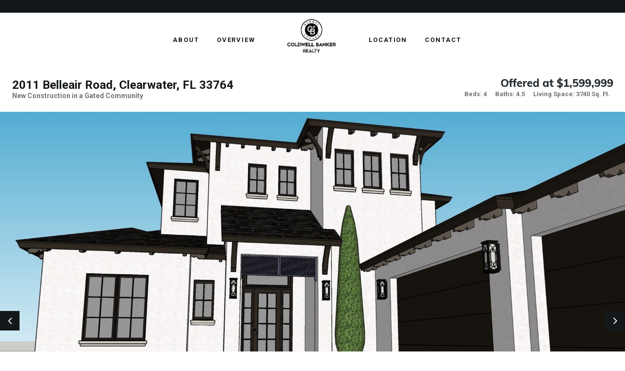

--- FILE ---
content_type: text/html
request_url: https://www.cbhometour.com/2011-Belleair-Road-Clearwater-FL-33764/index.html
body_size: 4411
content:
<!doctype html>
<html class="no-js" lang="en">

<head>

    <!-- Open Graph / Facebook -->
    <meta property="og:type" content="website">
    <meta property="og:title" content="2011 Belleair Road, Clearwater, FL 33764"/>
    <meta property="og:image" content="https://www.cbhometour.com/2011-Belleair-Road-Clearwater-FL-33764/photos/gallery/1.jpg"/>
    <meta property="og:image:width" content="400" />
    <meta property="og:image:height" content="300" />
    <meta property="og:image:alt" content="2011 Belleair Road, Clearwater, FL 33764"/>
    <meta property="og:site_name" content="2011 Belleair Road, Clearwater, FL 33764"/>
    <meta property="og:description" content="New Construction in a Gated Community "graph" objects, allowing a certain level of customization over how information is carried over from a non-Facebook website to Facebook when a page is 'recommended', 'liked', or just generally shared."/>

    <meta charset="utf-8">
    <meta http-equiv="x-ua-compatible" content="ie=edge">
    <title></title>
    <meta name="description" content="">
    <meta name="viewport" content="width=device-width, initial-scale=1, shrink-to-fit=no">

    <link href="https://fonts.googleapis.com/css?family=Roboto:300,300i,400,400i,500,500i,700,700i,900" rel="stylesheet">
    <link rel="stylesheet" type="text/css" href="assets/css/animate.min.css">
    <link rel="stylesheet" type="text/css" href="assets/js/lib/slick/slick.css">
    <link rel="stylesheet" type="text/css" href="assets/js/lib/slick/slick-theme.css">
    <link rel="stylesheet" type="text/css" href="assets/css/style.css">
    <link rel="stylesheet" type="text/css" href="assets/css/responsive.css">
    <link rel="stylesheet" type="text/css" href="assets/custom.css">
    <link rel="icon" type="image/x-icon" href="favicon.ico?version=1">
</head>

<body class="global-luxury">
    <!--[if lte IE 9]>
    <p class="browserupgrade">You are using an <strong>outdated</strong> browser. Please <a href="https://browsehappy.com/">upgrade your browser</a> to improve your experience and security.</p>
  <![endif]-->

    <div class="wrapper">

        <header >
            <div class="top-bar">
                <div class="container">
                    <div class="row text-center">
                    </div>
                </div>
            </div><!--top-bar end-->
            <div class="bottom-header">
                <div class="container">
                    <div class="navigation text-right">
                        <nav>
                            <ul>
                                <li>
                                    <a href="#about" title="">About</a>
                                </li>
                                <li>
                                    <a href="#overview" title="">Overview</a>
                                </li>
                            </ul>
                        </nav>
                    </div><!--navigation end-->
                    <div class="logo text-center">
                        <!-- <a href="01_Home.html" title="">
                            <img src="assets/images/logo.png" alt="">
                        </a> -->
                        <div class="logo-container">
                            <img src="/2011-Belleair-Road-Clearwater-FL-33764/photos/brand_logo/1.png" alt="">
                        </div>

                    </div>
                    <div class="navigation float-right text-left">
                        <nav>
                            <ul>

                                <li>
                                    <a href="#location" title="">Location</a>
                                </li>

                                <li>
                                    <a href="#contact" title="">Contact</a>
                                </li>
                             
                            </ul>
                        </nav>
                    </div>
                    <div class="menu-btn">
                        <a href="#" title="">
                            <span class="bar1"></span>
                            <span class="bar2"></span>
                            <span class="bar3"></span>
                        </a>
                    </div><!--menu-btn end-->
                </div>
            </div><!--bottom-header end-->
        </header><!--header end-->

        <div class="responsive-mobile-menu">
            <ul>
                <li>
                    <a href="#about" title="">About</a>
                </li>
                <li>
                    <a href="#overview" title="">Overview</a>
                </li>
                <li>
                    <a href="#location" title="">Location</a>
                </li>


                <li>
                    <a href="#contact" title="">Contact</a>
                </li>

            </ul>
        </div><!--responsive-mobile-menu end-->

        <section class="property-info-overview">

            <div class="item-info">
                <div class="half-left">
                    <h3>2011 Belleair Road, Clearwater, FL 33764</h3>
                    <span class="hint"> New Construction in a Gated Community </span>
                </div>
                <div class="half-right">
                    <strong class="item-price">Offered at $1,599,999</strong>
                    <div class="specs-info hint">
                        <ul>
                                <li id="beds">Beds: 4  </li>
                                <li id="baths">Baths: 4.5 </li>
                            <li>Living Space: 3740 Sq. Ft.</li>
                        </ul>
                    </div><!--specs-info end-->
        </section>
        <section class="property-full-image grad-overlay">
            <div class="banner-carousel2 arrow-display">
                                            <div class="item-img">
                                <img src="https://www.cbhometour.com/2011-Belleair-Road-Clearwater-FL-33764/photos/carousel/1.jpg?ts=1680733420553" alt="">
                            </div>
                            <div class="item-img">
                                <img src="https://www.cbhometour.com/2011-Belleair-Road-Clearwater-FL-33764/photos/carousel/2.jpg?ts=1680733420553" alt="">
                            </div>
                            <div class="item-img">
                                <img src="https://www.cbhometour.com/2011-Belleair-Road-Clearwater-FL-33764/photos/carousel/3.jpg?ts=1680733420553" alt="">
                            </div>
                            <div class="item-img">
                                <img src="https://www.cbhometour.com/2011-Belleair-Road-Clearwater-FL-33764/photos/carousel/4.jpg?ts=1680733420553" alt="">
                            </div>
                            <div class="item-img">
                                <img src="https://www.cbhometour.com/2011-Belleair-Road-Clearwater-FL-33764/photos/carousel/5.jpg?ts=1680733420553" alt="">
                            </div>

            </div>
        </section>

        <section class="page-content sec-padding pt-0">
            <div class="container">
                <div class="page-content-details">
                    <div class="sale-item single-details">



                        <div class="item-more-details">
                            <div class="row">
                                <div class="col-12">
                                    <div class="single-post">
                                        <div class="pro-info description-pro" id="about">
                                            <h3>About</h3>
                                            <div class="hidden open headline-body">
                                                <p>Welcome home to Belleair Palms, an exclusive and very private, four-lot gated community in one of Clearwater’s most desirable locations. Imagine your brand new two-story, three-car garage, pool home, with your choice of three design tiers, built with the highest level of craftsmanship and quality materials by Mansouri Design Build. The open floor plan is flooded with natural light from walls of glass, making a seamless indoor/outdoor transition while a beautiful covered lanai and outdoor kitchen make entertaining a breeze. This is a rare and wonderful opportunity to have new construction that is ideally located close to shopping, restaurants, parks, sparkling white sand beaches and only minutes to downtown Tampa and Tampa Airport.</p><p><br></p><p>The photo(s) contained in this listing are renderings of the subject property or photos of the model home situated on the adjacent parcel, and therefore may not accurately reflect the current features in the room/home.</p><p><br></p><p><strong>Please click </strong><a href="https://s3.amazonaws.com/video.creativeedge.tv/730242-4.mp4" rel="noopener noreferrer" target="_blank"><strong>here</strong></a><strong> to view a video of this beautiful property.</strong></p><p><br></p><p><br></p>
                                            </div>
                                        </div>

                                        <div class="pro-info description-pro" id="gallery">
                                            <h3>Gallery</h3>
                                            <div class="hidden open">
                                                <div class="gallery-carousel arrow-display">
                                                                                <div class="item-img">
                                <img src="https://www.cbhometour.com/2011-Belleair-Road-Clearwater-FL-33764/photos/gallery/1.jpg?ts=1680733420553" alt="">
                            </div>
                            <div class="item-img">
                                <img src="https://www.cbhometour.com/2011-Belleair-Road-Clearwater-FL-33764/photos/gallery/2.jpg?ts=1680733420553" alt="">
                            </div>
                            <div class="item-img">
                                <img src="https://www.cbhometour.com/2011-Belleair-Road-Clearwater-FL-33764/photos/gallery/3.jpg?ts=1680733420553" alt="">
                            </div>
                            <div class="item-img">
                                <img src="https://www.cbhometour.com/2011-Belleair-Road-Clearwater-FL-33764/photos/gallery/4.jpg?ts=1680733420553" alt="">
                            </div>
                            <div class="item-img">
                                <img src="https://www.cbhometour.com/2011-Belleair-Road-Clearwater-FL-33764/photos/gallery/5.jpg?ts=1680733420553" alt="">
                            </div>
                            <div class="item-img">
                                <img src="https://www.cbhometour.com/2011-Belleair-Road-Clearwater-FL-33764/photos/gallery/6.jpg?ts=1680733420553" alt="">
                            </div>
                            <div class="item-img">
                                <img src="https://www.cbhometour.com/2011-Belleair-Road-Clearwater-FL-33764/photos/gallery/7.jpg?ts=1680733420553" alt="">
                            </div>
                            <div class="item-img">
                                <img src="https://www.cbhometour.com/2011-Belleair-Road-Clearwater-FL-33764/photos/gallery/8.jpg?ts=1680733420553" alt="">
                            </div>
                            <div class="item-img">
                                <img src="https://www.cbhometour.com/2011-Belleair-Road-Clearwater-FL-33764/photos/gallery/9.jpg?ts=1680733420553" alt="">
                            </div>
                            <div class="item-img">
                                <img src="https://www.cbhometour.com/2011-Belleair-Road-Clearwater-FL-33764/photos/gallery/10.jpg?ts=1680733420553" alt="">
                            </div>
                            <div class="item-img">
                                <img src="https://www.cbhometour.com/2011-Belleair-Road-Clearwater-FL-33764/photos/gallery/11.jpg?ts=1680733420553" alt="">
                            </div>
                            <div class="item-img">
                                <img src="https://www.cbhometour.com/2011-Belleair-Road-Clearwater-FL-33764/photos/gallery/12.jpg?ts=1680733420553" alt="">
                            </div>
                            <div class="item-img">
                                <img src="https://www.cbhometour.com/2011-Belleair-Road-Clearwater-FL-33764/photos/gallery/13.jpg?ts=1680733420553" alt="">
                            </div>
                            <div class="item-img">
                                <img src="https://www.cbhometour.com/2011-Belleair-Road-Clearwater-FL-33764/photos/gallery/14.jpg?ts=1680733420553" alt="">
                            </div>
                            <div class="item-img">
                                <img src="https://www.cbhometour.com/2011-Belleair-Road-Clearwater-FL-33764/photos/gallery/15.jpg?ts=1680733420553" alt="">
                            </div>
                            <div class="item-img">
                                <img src="https://www.cbhometour.com/2011-Belleair-Road-Clearwater-FL-33764/photos/gallery/16.jpg?ts=1680733420553" alt="">
                            </div>
                            <div class="item-img">
                                <img src="https://www.cbhometour.com/2011-Belleair-Road-Clearwater-FL-33764/photos/gallery/17.jpg?ts=1680733420553" alt="">
                            </div>
                            <div class="item-img">
                                <img src="https://www.cbhometour.com/2011-Belleair-Road-Clearwater-FL-33764/photos/gallery/18.jpg?ts=1680733420553" alt="">
                            </div>
                            <div class="item-img">
                                <img src="https://www.cbhometour.com/2011-Belleair-Road-Clearwater-FL-33764/photos/gallery/19.jpg?ts=1680733420553" alt="">
                            </div>
                            <div class="item-img">
                                <img src="https://www.cbhometour.com/2011-Belleair-Road-Clearwater-FL-33764/photos/gallery/20.jpg?ts=1680733420553" alt="">
                            </div>
                            <div class="item-img">
                                <img src="https://www.cbhometour.com/2011-Belleair-Road-Clearwater-FL-33764/photos/gallery/21.jpg?ts=1680733420553" alt="">
                            </div>
                            <div class="item-img">
                                <img src="https://www.cbhometour.com/2011-Belleair-Road-Clearwater-FL-33764/photos/gallery/22.jpg?ts=1680733420553" alt="">
                            </div>
                            <div class="item-img">
                                <img src="https://www.cbhometour.com/2011-Belleair-Road-Clearwater-FL-33764/photos/gallery/23.jpg?ts=1680733420553" alt="">
                            </div>
                            <div class="item-img">
                                <img src="https://www.cbhometour.com/2011-Belleair-Road-Clearwater-FL-33764/photos/gallery/24.jpg?ts=1680733420553" alt="">
                            </div>
                            <div class="item-img">
                                <img src="https://www.cbhometour.com/2011-Belleair-Road-Clearwater-FL-33764/photos/gallery/25.jpg?ts=1680733420553" alt="">
                            </div>
                            <div class="item-img">
                                <img src="https://www.cbhometour.com/2011-Belleair-Road-Clearwater-FL-33764/photos/gallery/26.jpg?ts=1680733420553" alt="">
                            </div>
                            <div class="item-img">
                                <img src="https://www.cbhometour.com/2011-Belleair-Road-Clearwater-FL-33764/photos/gallery/27.jpg?ts=1680733420553" alt="">
                            </div>
                            <div class="item-img">
                                <img src="https://www.cbhometour.com/2011-Belleair-Road-Clearwater-FL-33764/photos/gallery/28.jpg?ts=1680733420553" alt="">
                            </div>
                            <div class="item-img">
                                <img src="https://www.cbhometour.com/2011-Belleair-Road-Clearwater-FL-33764/photos/gallery/29.jpg?ts=1680733420553" alt="">
                            </div>
                            <div class="item-img">
                                <img src="https://www.cbhometour.com/2011-Belleair-Road-Clearwater-FL-33764/photos/gallery/30.jpg?ts=1680733420553" alt="">
                            </div>
                            <div class="item-img">
                                <img src="https://www.cbhometour.com/2011-Belleair-Road-Clearwater-FL-33764/photos/gallery/31.jpg?ts=1680733420553" alt="">
                            </div>
                            <div class="item-img">
                                <img src="https://www.cbhometour.com/2011-Belleair-Road-Clearwater-FL-33764/photos/gallery/32.jpg?ts=1680733420553" alt="">
                            </div>
                            <div class="item-img">
                                <img src="https://www.cbhometour.com/2011-Belleair-Road-Clearwater-FL-33764/photos/gallery/33.jpg?ts=1680733420553" alt="">
                            </div>
                            <div class="item-img">
                                <img src="https://www.cbhometour.com/2011-Belleair-Road-Clearwater-FL-33764/photos/gallery/34.jpg?ts=1680733420553" alt="">
                            </div>
                            <div class="item-img">
                                <img src="https://www.cbhometour.com/2011-Belleair-Road-Clearwater-FL-33764/photos/gallery/35.jpg?ts=1680733420553" alt="">
                            </div>
                            <div class="item-img">
                                <img src="https://www.cbhometour.com/2011-Belleair-Road-Clearwater-FL-33764/photos/gallery/36.jpg?ts=1680733420553" alt="">
                            </div>
                            <div class="item-img">
                                <img src="https://www.cbhometour.com/2011-Belleair-Road-Clearwater-FL-33764/photos/gallery/37.jpg?ts=1680733420553" alt="">
                            </div>
                            <div class="item-img">
                                <img src="https://www.cbhometour.com/2011-Belleair-Road-Clearwater-FL-33764/photos/gallery/38.jpg?ts=1680733420553" alt="">
                            </div>
                            <div class="item-img">
                                <img src="https://www.cbhometour.com/2011-Belleair-Road-Clearwater-FL-33764/photos/gallery/39.jpg?ts=1680733420553" alt="">
                            </div>
                            <div class="item-img">
                                <img src="https://www.cbhometour.com/2011-Belleair-Road-Clearwater-FL-33764/photos/gallery/40.jpg?ts=1680733420553" alt="">
                            </div>
                            <div class="item-img">
                                <img src="https://www.cbhometour.com/2011-Belleair-Road-Clearwater-FL-33764/photos/gallery/41.jpg?ts=1680733420553" alt="">
                            </div>
                            <div class="item-img">
                                <img src="https://www.cbhometour.com/2011-Belleair-Road-Clearwater-FL-33764/photos/gallery/42.jpg?ts=1680733420553" alt="">
                            </div>
                            <div class="item-img">
                                <img src="https://www.cbhometour.com/2011-Belleair-Road-Clearwater-FL-33764/photos/gallery/43.jpg?ts=1680733420553" alt="">
                            </div>
                            <div class="item-img">
                                <img src="https://www.cbhometour.com/2011-Belleair-Road-Clearwater-FL-33764/photos/gallery/44.jpg?ts=1680733420553" alt="">
                            </div>
                            <div class="item-img">
                                <img src="https://www.cbhometour.com/2011-Belleair-Road-Clearwater-FL-33764/photos/gallery/45.jpg?ts=1680733420553" alt="">
                            </div>
                            <div class="item-img">
                                <img src="https://www.cbhometour.com/2011-Belleair-Road-Clearwater-FL-33764/photos/gallery/46.jpg?ts=1680733420553" alt="">
                            </div>
                            <div class="item-img">
                                <img src="https://www.cbhometour.com/2011-Belleair-Road-Clearwater-FL-33764/photos/gallery/47.jpg?ts=1680733420553" alt="">
                            </div>
                            <div class="item-img">
                                <img src="https://www.cbhometour.com/2011-Belleair-Road-Clearwater-FL-33764/photos/gallery/48.jpg?ts=1680733420553" alt="">
                            </div>
                            <div class="item-img">
                                <img src="https://www.cbhometour.com/2011-Belleair-Road-Clearwater-FL-33764/photos/gallery/49.jpg?ts=1680733420553" alt="">
                            </div>
                            <div class="item-img">
                                <img src="https://www.cbhometour.com/2011-Belleair-Road-Clearwater-FL-33764/photos/gallery/50.jpg?ts=1680733420553" alt="">
                            </div>
                            <div class="item-img">
                                <img src="https://www.cbhometour.com/2011-Belleair-Road-Clearwater-FL-33764/photos/gallery/51.jpg?ts=1680733420553" alt="">
                            </div>

                                                </div><!--banner-carousel end-->
                                            </div>
                                        </div>


                                        <div class="pro-info add-details" id="overview">
                                            <h3>Overview</h3>
                                            <ul class="hidden open">
                                                <li>
                                                    <strong>Price:</strong>
                                                    <span>Offered at $1,599,999</span>
                                                </li>

                                                <li>
                                                    <strong>Living Space:</strong>
                                                    <span>3740 Sq. Ft.</span>
                                                </li>

                                                
                                 
                                                    <li id="beds">
                                                        <strong>Beds:</strong>
                                                        <span>4</span>
                                                    </li>

                                                    <li id="baths">
                                                        <strong>Baths:</strong>
                                                        <span>4.5</span>
                                                    </li>
                                               

                                            </ul>
                                        </div><!--add-details end-->


                                        <!-- </div>virtual-tour end -->



                                        <div class="pro-info map-dv" id="location">
                                            <h3>Location</h3>
                                            <div id="map-container" class="fullwidth-home-map hidden open">
                                                <div id="map" data-map-zoom="15" data-map-address="2011 Belleair Road, Clearwater, FL"
                                                 data-map-lat="27.9383019" data-map-long="-82.7541541"></div>
                                            </div>
                                        </div><!--map-dv end-->

                                        <div class="pro-info description-pro" id="contact">
                                            <!-- TODO: -->
                                            <h3>Contact</h3>
                                            <div class="hidden open">
                                                <div class="row mb-2 d-flex align-items-center">
                                                    <div class="col-md-2 col-sm-12 contact-photo">
                                                        <img src="https://media.concierge-suite.com/profiles/5f183c8395ee1a00123b24bd/5faca62c-6e83-4b85-9d23-b98379b6499e_-_Copy.jpg" alt="">
                                                    </div>
                                                    <div class="col-md-8 col-sm-12 contact-text">
                                                        <span class="all-caps">
                                                            Martha Thorn
                                                        </span>

                                                        <br/>REALTOR®
                                                        <br/>M: 727.432.9019 | <a href="mailto:Martha@MarthaThorn.com" class="contact-link">Martha@MarthaThorn.com</a>
                                                        <br/><a href="http://MarthaThorn.com" target="_blank" class="contact-link">MarthaThorn.com</a>
                                                        <br/><a href="https://www.facebook.com/sellingtampabayhomes" target="_blank" class="contact-link"><i class="fab fa-facebook-square" style="font-size:25px"></i></a> &nbsp;&nbsp;<a href="https://www.instagram.com/the_thorn_collection/" target="_blank" class="contact-link"><i class="fab fa-instagram" style="font-size:25px"></i></a> &nbsp;&nbsp;<a href="https://www.linkedin.com/in/marthathorn/" target="_blank" class="contact-link"><i class="fab fa-linkedin" style="font-size:25px"></i></a> &nbsp;&nbsp;<a href="https://twitter.com/thorncollection" target="_blank" class="contact-link"><i class="fab fa-twitter" style="font-size:25px"></i></a> &nbsp;&nbsp;
                                                    </div>
                                                    <div class="col-md-2 col-sm-12 personal-logo float-md-right float-sm-left">
                                                        <img src="https://media.concierge-suite.com/profiles/5f183c8395ee1a00123b24bd/7b2c0e74-b976-4f16-b2cc-3aded03e3586_-_TTC_with_pink_house_no_background_.png" alt="">
                                                    </div>
                                                </div>
                                                <div class="row mb-2 d-flex align-items-center">
                                                    <div class="col-md-2 col-sm-12 contact-photo">
                                                        <img src="https://media.concierge-suite.com/profiles/5f58f15e6fa75d0012538dc7/4eee43ad-b78f-4d2e-9dc0-314c42d6b4e4_-_preferred_.png" alt="">
                                                    </div>
                                                    <div class="col-md-8 col-sm-12 contact-text">
                                                        <span class="all-caps">
                                                            Don Chilton
                                                        </span>

                                                        <br/>REALTOR®
                                                        <br/>M: 727.415.3515 | <a href="mailto:Don@MarthaThorn.com" class="contact-link">Don@MarthaThorn.com</a>
                                                        <br/><a href="http://TheThornCollection.com" target="_blank" class="contact-link">TheThornCollection.com</a>
                                                    </div>
                                                    <div class="col-md-2 col-sm-12 personal-logo float-md-right float-sm-left">
                                                    </div>
                                                </div>
                                            </div>
                                        </div>


                                    </div><!--single end-->
                                </div>

                            </div>
                        </div><!--item-more-details end-->
                    </div><!--sale-item end-->
                </div><!--page-content-details end-->
            </div>
        </section><!--page-content end-->

        <footer>
            <div class="container">
                <div class="footer-content">
                    <div class="row">
                        <div class="col-12">
                            <span>The property information herein is derived from various sources that may include, but not be limited to, county records and the Multiple Listing Service, and it may include approximations. Although the information is believed to be accurate, it is not warranted and you should not rely upon it without personal verification. Not intended as a solicitation if your property is already listed by another broker. Affiliated real estate agents are independent contractor sales associates, not employees. ©2023 Coldwell Banker® Realty. All Rights Reserved. Coldwell Banker and the Coldwell Banker logos are trademarks of Coldwell Banker Real Estate LLC. The Coldwell Banker® System is comprised of company owned offices which are owned by a subsidiary of Anywhere Advisors LLC and franchised offices which are independently owned and operated. The Coldwell Banker System fully supports the principles of the Fair Housing Act and the Equal Opportunity Act.
                                <br>
                            </span>
                        </div>
                    </div>
                </div><!--footer-content end-->
            </div>
        </footer><!--FOOTER END-->
    </div><!--wrapper end-->


    <script src="assets/js/jquery-3.3.1.min.js"></script>
    <script src="assets/js/bootstrap.min.js"></script>
    <script src="assets/js/jquery.validate.min.js"></script>
    <script src="assets/js/validator.js"></script>
    <script src="assets/js/lib/slick/slick.js"></script>
    <script src="assets/js/custom-select.js"></script>
    <script src="assets/js/html5lightbox.js"></script>
    <!-- Maps -->
    <script src="https://maps.googleapis.com/maps/api/js?key=AIzaSyCpUELwSo1JNC-R8JUd7uhPnLMYLbnuYRc&clientId=gme-nrtllc&channel=nrt-lc-propdetail"></script>
    <script src="assets/js/map-cluster/infobox.min.js"></script>
    <script src="assets/js/map-cluster/markerclusterer.js"></script>
    <!-- <script src="assets/js/map-cluster/map2.js"></script> -->
    <!-- Custom Js Script File -->
    <script src="assets/js/scripts.js"></script>

    <script src="assets/custom.js"></script>
    <script src="assets/custom-map.js"></script>


</body>

</html>


--- FILE ---
content_type: text/css
request_url: https://www.cbhometour.com/2011-Belleair-Road-Clearwater-FL-33764/assets/js/lib/slick/slick-theme.css
body_size: 760
content:
@charset 'UTF-8';
/* Slider */
.slick-loading .slick-list {background: #fff url('./ajax-loader.gif') center center no-repeat; } /* Icons */ @font-face {font-family: 'slick'; font-weight: normal; font-style: normal; src: url('./fonts/slick.eot'); src: url('./fonts/slick.eot?#iefix') format('embedded-opentype'), url('./fonts/slick.woff') format('woff'), url('./fonts/slick.ttf') format('truetype'), url('./fonts/slick.svg#slick') format('svg'); } /* Arrows */ .slick-prev, .slick-next {font-size: 0; line-height: 0; position: absolute; top: 50%; display: block; width: 20px; height: 20px; padding: 0; -webkit-transform: translate(0, -50%); -ms-transform: translate(0, -50%); transform: translate(0, -50%); cursor: pointer; color: transparent; border: none; outline: none; background: transparent; } /*.slick-prev:hover, .slick-prev:focus, .slick-next:hover, .slick-next:focus {color: transparent; outline: none; background: transparent; }*/ .slick-prev:hover:before, .slick-prev:focus:before, .slick-next:hover:before, .slick-next:focus:before {opacity: 1; } .slick-prev.slick-disabled:before, .slick-next.slick-disabled:before {opacity: .25; } .slick-prev:before, .slick-next:before {font-family: 'slick'; font-size: 20px; line-height: 1; color: white; -webkit-font-smoothing: antialiased; -moz-osx-font-smoothing: grayscale; } .slick-prev {left: -25px; } [dir='rtl'] .slick-prev {right: -25px; left: auto; } .slick-prev:before {content: '←'; } [dir='rtl'] .slick-prev:before {content: '→'; } .slick-next {right: -25px; } [dir='rtl'] .slick-next {right: auto; left: -25px; } .slick-next:before {content: '→'; } [dir='rtl'] .slick-next:before {content: '←'; } /* Dots */ .slick-dotted.slick-slider {margin-bottom: 30px; } .slick-dots {position: absolute; bottom: -25px; display: block; width: 100%; padding: 0; margin: 0; list-style: none; text-align: center; } .slick-dots li {position: relative; display: inline-block; margin: 0 5px; padding: 0; cursor: pointer; } .slick-dots li button {font-size: 0; line-height: 0; display: block; width: 10px; height: 10px; padding: 0; cursor: pointer; color: transparent; border: 0; outline: none; background: #d6d6d6; border-radius: 35px; transition:all 0.3s ease; -webkit-transition:all 0.3s ease; -moz-transition:all 0.3s ease; -o-transition:all 0.3s ease; } .slick-dots li button:hover, .slick-dots li button:focus {outline: none; } .slick-dots li button:hover:before, .slick-dots li button:focus:before {opacity: 1; } .slick-dots li button:before {font-family: 'slick'; font-size: 12px; line-height: 20px; position: absolute; top: 0; left: 0; width: 10px; height: 10px; content: '•'; text-align: center; opacity: .25; color: black; -webkit-font-smoothing: antialiased; -moz-osx-font-smoothing: grayscale; display: none; } .magazi-carousel .slick-dots li.slick-active button {background-color: #232323; width:40px; }

--- FILE ---
content_type: text/css
request_url: https://www.cbhometour.com/2011-Belleair-Road-Clearwater-FL-33764/assets/css/style.css
body_size: 13752
content:
/* ==========================================================================
                                FONTS
============================================================================= */
@import url(../icons/font-awesome/css/all.min.css);
@import url(../icons/font-awesome/css/font-awesome.min.css);
@import url(../icons/simple-line-icons/css/line-awesome.min.css);
@import url(bootstrap.min.css);
@font-face {
  font-family: 'Poppins';
  src: url("../icons/poppins/poppins-regular.woff2") format("woff2"), url("../icons/poppins/poppins-regular.woff") format("woff");
  font-weight: 400;
  font-style: normal;
}
@font-face {
  font-family: 'Playfair Display';
  src: url("../icons/playfair/playfairdisplay-bolditalic.woff2") format("woff2"), url("../icons/playfair/playfairdisplay-bolditalic.woff") format("woff");
  font-weight: 700;
  font-style: italic;
}
@font-face {
  font-family: 'Playfair Display';
  src: url("../icons/playfair/playfairdisplay-italic.woff2") format("woff2"), url("../icons/playfair/playfairdisplay-italic.woff") format("woff");
  font-weight: 400;
  font-style: italic;
}
@font-face {
  font-family: 'Raleway';
  src: url("../icons/raleway/raleway-bold.woff2") format("woff2"), url("../icons/raleway/raleway-bold.woff") format("woff");
  font-weight: 700;
  font-style: normal;
}
@font-face {
  font-family: 'Raleway';
  src: url("../icons/raleway/raleway-semibold.woff2") format("woff2"), url("../icons/raleway/raleway-semibold.woff") format("woff");
  font-weight: 600;
  font-style: normal;
}
@font-face {
  font-family: 'Raleway';
  src: url("../icons/raleway/raleway-medium.woff2") format("woff2"), url("../icons/raleway/raleway-medium.woff") format("woff");
  font-weight: 500;
  font-style: normal;
}
@font-face {
  font-family: 'Raleway';
  src: url("../icons/raleway/raleway-regular.woff2") format("woff2"), url("../icons/raleway/raleway-regular.woff") format("woff");
  font-weight: 400;
  font-style: normal;
}
@font-face {
  font-family: 'Muli';
  src: url("../icons/muli/muli-extrabold.woff2") format("woff2"), url("../icons/muli/muli-extrabold.woff") format("woff");
  font-weight: 800;
  font-style: normal;
}
@font-face {
  font-family: 'Muli';
  src: url("../icons/muli/muli-light.woff2") format("woff2"), url("../icons/muli/muli-light.woff") format("woff");
  font-weight: 300;
  font-style: normal;
}
@font-face {
  font-family: 'Muli';
  src: url("../icons/muli/muli-regular.woff2") format("woff2"), url("../icons/muli/muli-regular.woff") format("woff");
  font-weight: 400;
  font-style: normal;
}
/* ==========================================================================
                                RESET CSS
============================================================================= */
html, body, div, span, applet, object, iframe,
h1, h2, h3, h4, h5, h6, p, blockquote, pre,
a, abbr, acronym, address, big, cite, code,
del, dfn, em, img, ins, kbd, q, s, samp,
small, strike, strong, sub, sup, tt, var,
b, u, i, center,
dl, dt, dd, ol, ul, li,
fieldset, form, label, legend,
table, caption, tbody, tfoot, thead, tr, th, td,
article, aside, canvas, details, embed,
figure, figcaption, footer, header, hgroup,
menu, nav, output, ruby, section, summary,
time, mark, audio, video {
  margin: 0;
  padding: 0;
  border: 0;
  font-size: 100%;
  font: inherit;
  vertical-align: baseline;
}

/* HTML5 display-role reset for older browsers */
article, aside, details, figcaption, figure,
footer, header, hgroup, menu, nav, section {
  display: block;
}

body {
  font-family: "Raleway", sans-serif;
  color: #aeb4b6;
  font-size: 14px;
  font-weight: 400;
  overflow-x: hidden;
  position: relative;
}

body.no-scroll {
  overflow-y: hidden;
}

button {
  cursor: pointer;
}

img {
  display: inline-block;
  margin-bottom: -3px;
}

a:focus,
a:hover {
  text-decoration: none;
}

.container {
  max-width: 1170px;
}

ul {
  padding: 0;
  margin: 0;
}

li {
  list-style: none;
}

h1,
h2,
h3,
h4,
h5,
h6 {
  color: #005092;
  font-weight: 500;
  font-family: "Raleway", sans-serif;
}

p {
  font-size: 14px;
  line-height: 25px;
}

section {
  display: block;
  position: relative;
}

select:focus {
  outline: none;
  -webkit-box-shadow: none;
  box-shadow: none;
}

.sec-padding {
  padding: 100px 0;
}

.sec-padding60 {
  padding: 60px 0;
}

.container {
  padding: 0;
}

.container-fluid {
  padding: 0 30px;
}

header {
  display: inline-block;
  width: 100%;
}
header.br-b {
  padding-bottom: 3px;
}
header.fixed {
  position: fixed;
  top: 0;
  left: 0;
  z-index: 9999;
}
header.fixed .mega-menu {
  display: none;
  -moz-animation: slide-down .3s ease-out;
  -webkit-animation: slide-down .3s ease-out;
  animation: slide-down .3s ease-out;
}
header.fixed nav ul li:hover > .mega-menu {
  display: block;
}

.top-bar {
  display: inline-block;
  width: 100%;
  background-color: #002a4c;
  padding: 14px 0 12px 0;
}
.top-bar .contact-num span {
  display: inline-block;
  color: #ffffff;
  font-size: 12px;
  line-height: 12px;
  font-family: "Poppins";
}
.top-bar .contact-num span i {
  color: #bea35a;
  padding-right: 9px;
  font-size: 14px;
  position: relative;
  top: 1px;
}
.top-bar .log-details {
  float: right;
}
.top-bar .log-details span {
  color: #ffffff;
  font-size: 12px;
  font-family: "Poppins";
  float: left;
  margin-top: -1px;
}
.top-bar .log-details span b {
  display: inline-block;
  cursor: pointer;
}
.top-bar .log-details span i {
  color: #bea35a;
  padding-right: 7px;
  font-size: 18px;
  float: left;
  margin-top: 0px;
}

.bottom-header {
  display: inline-block;
  width: 100%;
  margin-bottom: -6px;
  background-color: #ffffff;
}
.bottom-header .container {
  padding: 0;
}

.navigation {
  float: left;
  width: 468px;
  position: relative;
}

.navigation.text-right {
  margin-right: -2px;
}
.navigation.text-right nav {
  margin-left: 16px;
}

.navigation.text-left {
  position: relative;
  left: -2px;
}
.navigation.text-left nav {
  margin-left: -17px;
}

nav {
  display: inline-block;
  margin-bottom: -3px;
  width: 100%;
}
nav > ul {
  float: left;
  width: 100%;
}
nav > ul > li {
  display: inline-block;
  margin-right: -1px;
  position: relative;
}
nav > ul > li:before {
  top: 0;
}
nav > ul > li:after {
  bottom: 0;
}
nav > ul > li:before, nav > ul > li:after {
  content: '';
  position: absolute;
  left: 0;
  width: 100%;
  height: 30%;
  background-color: #f5f6f7;
  opacity: 0;
  visibility: hidden;
}
nav > ul > li:hover:before, nav > ul > li:hover:after, nav > ul > li.active:before, nav > ul > li.active:after {
  height: 50%;
  opacity: 1;
  visibility: visible;
}
nav > ul > li a {
  display: inline-block;
  color: #005092;
  font-size: 13px;
  font-weight: 600;
  padding: 45px 17px 49px 17px;
  text-transform: uppercase;
  letter-spacing: 1.9px;
  position: relative;
  z-index: 99;
}
nav > ul ul {
  position: absolute;
  top: 100%;
  left: 0;
  width: 264px;
  z-index: 999;
  text-align: left;
  margin-top: -3px;
  opacity: 0;
  visibility: hidden;
}
nav > ul ul ul {
  left: 100%;
  top: 0;
}
nav > ul ul li {
  display: block;
  width: 100%;
  background-color: #f5f6f7;
  opacity: 0;
  visibility: hidden;
  margin-top: 10px;
}
nav > ul ul li.active, nav > ul ul li:hover {
  background-color: #ffffff;
}
nav > ul ul li a {
  color: #005092;
  font-size: 12px;
  text-transform: uppercase;
  letter-spacing: 1px;
  display: inline-block;
  padding: 12px 19px 13px;
  width: 100%;
}

nav li {
  position: relative;
}

nav ul li:hover > ul, nav ul li:hover > .mega-menu {
  opacity: 1;
  visibility: visible;
  z-index: 999;
}

nav ul li:hover > ul li,
nav ul li:hover > .mega-menu li {
  margin: 0;
  opacity: 1;
  visibility: visible;
}

.mega-menu {
  position: absolute;
  top: 100%;
  right: -200px;
  width: 780px;
  background-color: #f5f6f7;
  z-index: 0;
  margin-top: -3px;
  border-top: 1px solid #eceef0;
  opacity: 0;
  visibility: hidden;
}
.mega-menu ul {
  position: static;
  padding: 20px 29px 29px 20px;
  margin: 0;
  opacity: 1;
  visibility: visible;
}
.mega-menu ul li {
  opacity: 0;
  visibility: hidden;
}
.mega-menu ul li.active {
  background-color: inherit;
}
.mega-menu ul li.active a {
  color: #005092;
}
.mega-menu ul h3 {
  color: #005092;
  font-size: 12px;
  text-transform: uppercase;
  letter-spacing: 1.8px;
  font-weight: 600;
  margin-bottom: 4px;
}
.mega-menu ul li {
  padding-left: 0;
  padding-right: 0;
  padding: 11px 0;
}
.mega-menu ul li:hover {
  background-color: inherit;
}
.mega-menu ul li a {
  color: #656669;
  text-transform: capitalize;
  font-weight: 400;
  letter-spacing: 0;
  font-size: 14px;
  padding: 0;
}
.mega-menu ul li a:hover {
  color: #005092;
}

.logo {
  float: left;
  width: 234px;
  position: relative;
}
.logo > a img {
  float: none;
  position: absolute;
  left: 50%;
  -webkit-transform: translateX(-50%);
  -ms-transform: translateX(-50%);
  transform: translateX(-50%);
  z-index: 99;
  top: -12px;
}

.alternative-hp .top-bar,
.alternative-hp .subscribe-sec,
.alternative-hp .main-banner-sec.overlay:before,
.alternative-hp .back-shd:before,
.alternative-hp footer {
  background-color: #171717;
}
.alternative-hp footer .footer-content {
  border-top-color: #2f2f2f;
}
.alternative-hp footer .widget-contact .cont-links li,
.alternative-hp footer .widget-links ul li a,
.alternative-hp footer .social-links li a,
.alternative-hp footer .widget-about p {
  color: #9a9a9a;
}

.menu-btn {
  width: 50px;
  height: 50px;
  float: right;
  text-align: center;
  line-height: 54px;
  position: relative;
  z-index: 9999999;
  display: none;
}
.menu-btn > a {
  display: inline-block;
  width: 27px;
  margin-top: 36px;
  float: right;
}
.menu-btn > a span {
  display: block;
  width: 100%;
  height: 3px;
  background-color: #bea35a;
  margin-bottom: 5px;
}
.menu-btn > a span:last-child {
  margin-bottom: 0;
}
.menu-btn.active > a span.bar1 {
  -webkit-transform: translateY(8px) rotate(-45deg);
  -ms-transform: translateY(8px) rotate(-45deg);
  transform: translateY(8px) rotate(-45deg);
}
.menu-btn.active > a span.bar2 {
  opacity: 0;
  visibility: hidden;
  -webkit-transform: scale(2, 1);
  -ms-transform: scale(2, 1);
  transform: scale(2, 1);
}
.menu-btn.active > a span.bar3 {
  -webkit-transform: translateY(-8px) rotate(-135deg);
  -ms-transform: translateY(-8px) rotate(-135deg);
  transform: translateY(-8px) rotate(-135deg);
}

.responsive-mobile-menu {
  position: fixed;
  top: 0;
  left: 0;
  width: 400px;
  z-index: 9999;
  background-color: rgba(2, 44, 77, 0.9);
  height: 100%;
  overflow: auto;
  opacity: 0;
  visibility: hidden;
  -webkit-transform: translateX(-100%);
  -ms-transform: translateX(-100%);
  transform: translateX(-100%);
}
.responsive-mobile-menu.active {
  opacity: 1;
  visibility: visible;
  -webkit-transform: translateX(0);
  -ms-transform: translateX(0);
  transform: translateX(0);
}
.responsive-mobile-menu ul {
  display: block;
  width: 100%;
}
.responsive-mobile-menu ul li {
  display: block;
  width: 100%;
}
.responsive-mobile-menu ul li li.active a {
  color: #bfa55d;
}
.responsive-mobile-menu ul li a {
  color: #fff;
  font-size: 13px;
  font-weight: 600;
  display: block;
  width: 100%;
  padding: 10px 10px;
  border-bottom: 1px solid rgba(255, 255, 255, 0.2);
  position: relative;
  text-transform: uppercase;
}
.responsive-mobile-menu ul li a.active, .responsive-mobile-menu ul li a:hover {
  background-color: #bfa55d;
  color: #fff;
}
.responsive-mobile-menu ul li a:before {
  content: '\f107';
  position: absolute;
  top: 50%;
  right: 10px;
  font-family: fontawesome;
  color: #fff;
  font-size: 14px;
  opacity: 0;
  visibility: hidden;
  -webkit-transform: translateY(-50%);
  -ms-transform: translateY(-50%);
  transform: translateY(-50%);
}
.responsive-mobile-menu ul li.menu-item-has-children > a:before {
  opacity: 1;
  visibility: visible;
}
.responsive-mobile-menu ul li.menu-item-has-children.active > a:before {
  content: '\f106';
}
.responsive-mobile-menu ul ul {
  display: none;
  padding: 15px;
}
.responsive-mobile-menu ul ul li a {
  border-bottom: 0;
}
.responsive-mobile-menu ul ul li > h3 {
  color: #fff;
  font-size: 18px;
  text-transform: uppercase;
  letter-spacing: 1.8px;
  padding: 15px 10px;
}

@-webkit-keyframes slide-down {
  0% {
    opacity: 0;
    -webkit-transform: translateY(20px);
  }
  100% {
    opacity: 1;
    -webkit-transform: translateY(0);
  }
}
@-moz-keyframes slide-down {
  0% {
    opacity: 0;
    -moz-transform: translateY(20px);
  }
  100% {
    opacity: 1;
    -moz-transform: translateY(0);
  }
}
.main-banner-sec {
  background-image: url(https://via.placeholder.com/1920x665);
  background-repeat: no-repeat;
  background-size: cover;
  padding: 215px 0 229px 0;
}

.overlay {
  position: relative;
}

.main-banner-sec.overlay:before {
  content: '';
  position: absolute;
  top: 0;
  left: 0;
  width: 100%;
  height: 100%;
  background-color: #002a4c;
  opacity: 0.95;
}

.banner-details {
  position: relative;
  z-index: 99;
}
.banner-details h2 {
  color: #fff;
  font-size: 50px;
  font-weight: 700;
  font-style: italic;
  margin-bottom: 15px;
  font-family: "Playfair Display", serif;
}
.banner-details p {
  color: #fff;
  font-size: 18px;
  font-weight: 300;
  margin-bottom: 49px;
}
.banner-details form {
  position: relative;
  margin-top: 25px;
}
.banner-details form .form-field {
  margin-bottom: 0;
}
.banner-details form .form-field input {
  width: 100%;
  background-color: #f7f7f7;
  height: 64px;
  line-height: 64px;
  color: #002a4c;
  padding: 0 26px;
  border: 0;
}
.banner-details form button {
  position: absolute;
  top: 10px;
  right: 10px;
  width: 50px;
  height: 44px;
  background-color: #bea35a;
  color: #fff;
  border: 0;
  line-height: 44px;
  text-align: center;
  font-size: 30px;
  cursor: pointer;
}
.banner-details form button a {
  display: inline-block;
  color: #fff;
}

.back-shd {
  position: relative;
  z-index: 1;
}
.back-shd:before {
  content: '';
  position: absolute;
  top: -10px;
  left: -10px;
  width: 100%;
  height: 100%;
  background-color: #002a4c;
  box-shadow: 0 0 15px rgba(0, 0, 0, 0.26);
  z-index: -1;
}

::-webkit-input-placeholder {
  /* Chrome/Opera/Safari */
  color: #002a4c;
}

::-moz-placeholder {
  /* Firefox 19+ */
  color: #002a4c;
}

:-ms-input-placeholder {
  /* IE 10+ */
  color: #002a4c;
}

:-moz-placeholder {
  /* Firefox 18- */
  color: #002a4c;
}

/* =========================== SECTION TITLE ============================ */
.sec-title {
  margin-bottom: 50px;
  margin-top: -7px;
  text-align: center;
}
.sec-title h3 {
  color: #005092;
  font-size: 32px;
  text-transform: uppercase;
  padding-bottom: 19px;
  font-family: "Raleway", sans-serif;
  position: relative;
  display: inline-block;
  letter-spacing: 1.2px;
  font-weight: 400;
}
.sec-title h3:before {
  content: '';
  position: absolute;
  bottom: 0;
  left: 50%;
  width: 60px;
  height: 1px;
  background-color: #bea35a;
}

.sec-title h3:before {
  -webkit-transform: translateX(-50%);
  -ms-transform: translateX(-50%);
  transform: translateX(-50%);
}

/* =========================== CATEGORIES SECTION ========================== */
.categories-sec-details .ext-link {
  position: absolute;
  top: 0;
  left: 0;
  width: 100%;
  height: 100%;
  z-index: 99;
}

.category-info {
  display: inline-block;
  width: 100%;
  position: relative;
}
.category-info > img {
  width: 100%;
}
.category-info .category-details {
  position: absolute;
  bottom: 17px;
  left: 0;
  width: 100%;
  padding: 0 23px;
  z-index: 9;
}
.category-info .category-details > span {
  display: inline-block;
  color: #f8f8f8;
  font-size: 44px;
  position: relative;
  top: -3px;
}
.category-info .category-details > .cat-info {
  display: inline-block;
  padding-left: 13px;
}
.category-info .category-details > .cat-info h3 {
  color: #f8f8f8;
  font-size: 15px;
  font-weight: 700;
  letter-spacing: 1.5px;
  margin-bottom: 8px;
  text-transform: uppercase;
}
.category-info .category-details > .cat-info h3 a {
  color: #f8f8f8;
}
.category-info .category-details > .cat-info span {
  display: inline-block;
  color: #f8f8f8;
  font-weight: 300;
  font-size: 12px;
  line-height: 12px;
  font-family: "Muli";
}
.category-info.overlay:hover:before {
  opacity: 0.90;
}

.category-info.overlay:before {
  opacity: 0.75;
}

/* =========================== SALES ITEM SECTION ========================== */
.sale-items-sec {
  background-color: #f5f6f7;
}

.sales-items {
  margin-bottom: -30px;
}
.sales-items .row {
  margin: 0;
}
.sales-items .sale-item {
  display: inline-block;
  width: 100%;
  margin-bottom: 30px;
}
.sales-items .item-img {
  display: inline-block;
  width: 100%;
  position: relative;
  min-height: 100%;
}
.sales-items .item-img > img {
  width: 100%;
}
.sales-items .item-img .item-status {
  position: absolute;
  top: 25px;
  right: 25px;
  background-color: #f36f1b;
  text-transform: uppercase;
  color: #fff;
  padding: 4px 7px 3px 7px;
  font-weight: 600;
  display: inline-block;
  letter-spacing: 1.1px;
  font-size: 11px;
  line-height: 11px;
}
.sales-items .item-info {
  display: inline-block;
  width: 100%;
  background-color: #1b3d58;
  padding: 27px 25px;
}
.sales-items .item-info > h3 {
  font-size: 13px;
  color: #ffffff;
  font-weight: 700;
  letter-spacing: 1.5px;
  text-transform: uppercase;
  margin-bottom: 8px;
}
.sales-items .item-info > h3 a {
  color: #fff;
  -webkit-transition: all 0.4s ease-in;
  -ms-transition: all 0.4s ease-in;
  transition: all 0.4s ease-in;
}
.sales-items .item-info > span {
  display: inline-block;
  color: #668094;
  font-size: 13px;
}

.specs-info {
  display: inline-block;
  width: 100%;
  margin-top: 21px;
}
.specs-info ul {
  float: left;
}
.specs-info ul li {
  display: inline-block;
  color: #ffffff;
  font-size: 13px;
  position: relative;
  font-family: "Muli";
  padding: 0 8px;
  margin-right: -2px;
  font-weight: 600;
}
.specs-info ul li:first-child {
  padding-left: 0;
}
.specs-info ul li:before {
  content: '';
  position: absolute;
  top: 8px;
  left: 100%;
  width: 2px;
  height: 2px;
  background-color: #fff;
}
.specs-info ul li:last-child:before {
  display: none;
}

.item-price {
  float: right;
  color: #bea35a;
  font-size: 26px;
  font-weight: 800;
  margin-top: -13px;
  font-family: "Muli";
  margin-right: -1px;
}

/* =========================== TESTIMONIAL SECTION ========================== */
.testimonial-sec-details .tes-img {
  display: inline-block;
  width: 100%;
  padding-right: 5px;
}
.testimonial-sec-details .tes-img > img {
  width: 100%;
}

.test-comment-list {
  display: inline-block;
  width: 100%;
}
.test-comment-list > li {
  display: inline-block;
  width: 100%;
  border-bottom: 1px solid #e1e3e5;
  padding: 35px 0 45px 0;
}
.test-comment-list > li:first-child {
  padding-top: 6px;
}
.test-comment-list > li:last-child {
  padding-bottom: 0;
  border-bottom: 0;
}
.test-comment-list > li .test-comment {
  width: 100%;
  display: table;
}
.test-comment-list > li .test-comment .user-img {
  float: left;
  width: 84px;
  display: table-cell;
}
.test-comment-list > li .test-comment .user-img img {
  width: 100%;
  height: 100%;
  object-fit: cover;
  -webkit-border-radius: 100px;
  -ms-border-radius: 100px;
  border-radius: 100px;
}
.test-comment-list > li .test-comment .comment-text {
  display: table-cell;
  width: 100%;
  vertical-align: top;
  padding-left: 25px;
}
.test-comment-list > li .test-comment .comment-text ul {
  margin-bottom: 17px;
}
.test-comment-list > li .test-comment .comment-text ul li {
  display: inline-block;
  margin-right: -2px;
}
.test-comment-list > li .test-comment .comment-text ul li span {
  display: inline-block;
  color: #f36f1b;
  font-size: 15px;
}
.test-comment-list > li .test-comment .comment-text p {
  color: #656669;
  font-size: 15px;
  margin-bottom: 20px;
  padding-right: 10px;
  font-weight: 500;
}
.test-comment-list > li .test-comment .comment-text h4 {
  color: #005092;
  text-transform: uppercase;
  letter-spacing: 1.25px;
  font-weight: 500;
  font-size: 13px;
}

.recent-posts-sec {
  background-color: #f5f6f7;
}

.posts-section {
  width: 100%;
}
.posts-section.style2 .post {
  margin-bottom: 50px;
}
.posts-section.style2 .post-info {
  padding: 49px 26px 0;
}
.posts-section.style2 .post-oth {
  padding: 20px 0 34px 0;
}
.posts-section.style2 .post-oth .social-links {
  margin-top: 2px;
}
.posts-section.style2 .single-post-details .post-info:first-child {
  padding: 31px 26px 6px;
}
.posts-section .row {
  margin: 0;
}
.posts-section .col-lg-6 {
  padding: 0;
}

.post {
  display: inline-block;
  width: 100%;
  background-color: #ffffff;
}
.post .post-img {
  display: inline-block;
  width: 100%;
  position: relative;
}
.post .post-img > img {
  width: 100%;
  height: 100%;
  object-fit: cover;
}
.post .post-img > a img {
  width: 100%;
  height: 100%;
  object-fit: cover;
}
.post .post-info {
  display: inline-block;
  width: 100%;
  padding: 77px 31px 80px 43px;
}
.post .post-info h3 {
  font-size: 24px;
  color: #005092;
  font-family: "Playfair Display", serif;
  text-transform: capitalize;
  margin-bottom: 6px;
  font-style: italic;
  font-weight: 400;
}
.post .post-info h3 a {
  color: #005092;
}
.post .post-info > span {
  display: inline-block;
  color: #bea35a;
  margin-bottom: 21px;
  font-size: 13px;
}
.post .post-info > p {
  color: #87888c;
  font-size: 14px;
  line-height: 25px;
  margin-bottom: 25px;
  padding-right: 10px;
}
.post .post-info > a {
  display: inline-block;
}
.post .post-info > a i {
  font-size: 20px;
  color: #bea35a;
  -webkit-transition: all 0.4s ease-in;
  -ms-transition: all 0.4s ease-in;
  transition: all 0.4s ease-in;
}

.post:hover .post-info > a i {
  color: #22333d;
}

.team-sec {
  background-color: #ffffff;
}
.team-sec .team {
  width: 100%;
  text-align: center;
  border: 1px solid #eaeaea;
  padding: 34px;
  box-sizing: border-box;
}
.team-sec .team .member-img {
  width: 100%;
  display: inline-block;
  position: relative;
}
.team-sec .team .member-img > a img {
  width: 100%;
}
.team-sec .team .team-info {
  padding: 30px 0 0;
}
.team-sec .team .team-info h3 {
  font-size: 15px;
  color: #005092;
  font-weight: 500;
  text-transform: uppercase;
  letter-spacing: 1.4px;
  margin-bottom: 7px;
  margin-top: -2px;
}
.team-sec .team .team-info h3 a {
  color: #005092;
}
.team-sec .team .team-info span {
  display: inline-block;
  color: #002a4c;
  font-size: 13px;
  font-weight: 600;
  text-transform: capitalize;
  font-family: "Muli";
  margin-bottom: 17px;
}
.team-sec .team .team-info p {
  color: #87888c;
  margin-bottom: 21px;
}

.lnk-default {
  color: #c3aa69;
  font-size: 11px;
  height: 40px;
  line-height: 40px;
  text-transform: uppercase;
  padding: 0 20px;
  display: inline-block;
  border: 1px solid #c5ad6f;
  font-weight: 600;
  letter-spacing: 1.4px;
  position: relative;
  z-index: 1;
  overflow: hidden;
}
.lnk-default:before, .lnk-default:after {
  content: '';
  position: absolute;
  top: 0;
  width: 50%;
  height: 100%;
  opacity: 0;
  background-color: #bfa55d;
  visibility: hidden;
  z-index: -1;
}
.lnk-default:before {
  -webkit-transform: skewX(42deg);
  -ms-transform: skewX(42deg);
  transform: skewX(42deg);
  left: -35px;
}
.lnk-default:after {
  -webkit-transform: skewX(46deg);
  -ms-transform: skewX(46deg);
  transform: skewX(46deg);
  right: -35px;
}
.lnk-default:hover:before, .lnk-default:hover:after {
  width: 100%;
  opacity: 1;
  visibility: visible;
}
.lnk-default:hover {
  color: #fff;
}

.subscribe-sec {
  background-color: #002a4c;
  padding: 87px 0 92px 0;
  z-index: 999;
}
.subscribe-sec .subscribe-sec-details {
  display: inline-block;
  width: 100%;
}
.subscribe-sec .subscribe-sec-details h3 {
  color: #ffffff;
  font-size: 60px;
  font-family: "Playfair Display", serif;
  font-weight: 700;
  font-style: italic;
  float: left;
  margin-top: -3px;
}
.subscribe-sec .subscribe-sec-details > a {
  float: right;
  background-color: #bfa55d;
  border-color: transparent;
  color: #fff;
  height: 54px;
  line-height: 54px;
  padding: 0 27px;
  position: relative;
  top: 27px;
}

footer {
  z-index: 999;
  position: relative;
  background-color: #002a4c;
}
footer .footer-content {
  padding: 90px 0 89px 0;
  border-top: 1px solid #00335c;
}
footer .footer-content > .row {
  margin: 0;
}
footer .footer-content > .row .col-lg-3 {
  flex: inherit;
  padding: 0;
}
footer .footer-content > .row .col_1 {
  max-width: 400px;
}
footer .footer-content > .row .col_2 {
  max-width: 300px;
}
footer .footer-content > .row .col_3 {
  max-width: 300px;
}
footer .footer-content > .row .col_4 {
  max-width: 170px;
}
footer .footer-content .social-links {
  text-align: right;
}
footer .footer-content .social-links li:last-child {
  margin-right: 0;
}

.widget {
  display: inline-block;
  width: 100%;
}

.widget-title {
  color: #ffffff;
  font-size: 13px;
  font-weight: 700;
  letter-spacing: 2.2px;
  text-transform: uppercase;
  margin-bottom: 30px;
  margin-top: -3px;
}

.widget-about p {
  color: #8da4b7;
  font-size: 13px;
  font-family: "Muli";
  margin-top: -2px;
}

.widget-contact .cont-links {
  display: inline-block;
  width: 100%;
  margin-top: 6px;
}
.widget-contact .cont-links li {
  display: block;
  color: #8da4b7;
  font-size: 15px;
  font-family: "Muli";
  position: relative;
  padding-left: 35px;
  margin-bottom: 17px;
}
.widget-contact .cont-links li i {
  color: #ffffff;
  font-size: 18px;
  position: absolute;
  top: 0;
  left: 0;
}

.widget-links ul {
  display: inline-block;
  width: 100%;
  margin: 2px 0 0 0;
}
.widget-links ul li {
  display: block;
  margin-bottom: 17px;
}
.widget-links ul li:last-child {
  margin-bottom: 0;
}
.widget-links ul li a {
  display: inline-block;
  color: #8da4b7;
  font-size: 15px;
  font-family: "Muli";
  text-transform: capitalize;
}
.widget-links ul li a:hover {
  color: #c3aa69;
}

.widget-advertisment a img {
  width: 100%;
}

.widget-search-properties form {
  margin-top: 0;
}
.widget-search-properties .col-lg-6, .widget-search-properties .col-lg-12 {
  padding: 0 5px;
}
.widget-search-properties .row {
  margin: 0 -5px;
}
.widget-search-properties .widget-title {
  color: #005092;
  font-size: 15px;
  font-weight: 400;
  letter-spacing: 1.4px;
}
.widget-search-properties .form-field {
  margin-bottom: 28px;
  width: 100%;
  display: inline-block;
}
.widget-search-properties .form-field label {
  color: #002a4c;
  font-size: 14px;
  margin-bottom: 12px;
  width: 100%;
}
.widget-search-properties .form-field .select-selected,
.widget-search-properties .form-field input {
  border: 1px solid #eaeaea;
  color: #939699;
  font-size: 14px;
  text-transform: capitalize;
  height: 54px;
  line-height: 54px;
  padding: 0 20px;
  width: 100%;
}
.widget-search-properties .form-field input {
  padding-right: 0;
}
.widget-search-properties .lnk-default {
  background-color: #bfa55d;
  color: #fff;
  width: 100%;
  text-align: center;
  height: 54px;
  line-height: 54px;
  letter-spacing: 2px;
  cursor: pointer;
}

.social-links {
  display: inline-block;
  width: 100%;
  margin-top: -1px;
}
.social-links li {
  display: inline-block;
  margin-right: 27px;
}
.social-links li a {
  display: inline-block;
  color: #5c86a7;
  font-size: 16px;
}
.social-links li a:hover {
  color: #c3aa69;
}

.pr-35 {
  padding-right: 35px;
}

.page-content {
  background-color: #f5f6f7;
}
.page-content.white-bg {
  background-color: #ffffff;
}
.page-content .toggle-item {
  background-color: #fff;
  margin-bottom: 30px;
  overflow: hidden;
}
.page-content .toggle-item:last-child {
  margin-bottom: 0;
}
.page-content .toggle-item h2 {
  color: #005092;
  font-size: 13px;
  font-weight: 500;
  text-transform: uppercase;
  padding: 20px 25px 20px 52px;
  position: relative;
  cursor: pointer;
}
.page-content .toggle-item h2:before {
  content: '\f067';
  font-family: fontawesome;
  color: #005092;
  font-size: 13px;
  position: absolute;
  top: 50%;
  left: 26px;
  -webkit-transform: translateY(-50%);
  -ms-transform: translateY(-50%);
  transform: translateY(-50%);
}
.page-content .toggle-item h2.active:before {
  content: '\f068';
}
.page-content .toggle-item .content {
  border-top: 1px solid #e1e3e5;
  padding: 17px 52px 22px 52px;
}
.page-content .toggle-item .content p {
  color: #87888c;
  font-size: 14px;
  line-height: 25px;
}

.sidebar {
  display: inline-block;
  width: 100%;
}

.sidebar .widget {
  background-color: #ffffff;
  padding: 35px 26px;
  margin-bottom: 40px;
  -webkit-box-shadow: 0 0 10px rbga(0, 0, 0, 0.4);
  -ms-box-shadow: 0 0 10px rbga(0, 0, 0, 0.4);
  box-shadow: 0 0 10px rbga(0, 0, 0, 0.4);
}
.sidebar .widget:last-child {
  margin-bottom: 0;
}

.widget-search form {
  position: relative;
  margin-top: 0;
}
.widget-search form .form-field {
  margin-bottom: 0;
}
.widget-search form input[type="text"] {
  width: 100%;
  height: 45px;
  border: 1px solid #eaeaea;
  padding: 0 18px;
  color: #939699;
  font-size: 13px;
  background-color: #ffffff;
}
.widget-search form button {
  position: absolute;
  top: 5px;
  right: 5px;
  background-color: #bea35a;
  height: 35px;
  line-height: 35px;
  width: 39px;
  color: #ffffff;
  font-size: 20px;
  border: 0;
  cursor: pointer;
}

.infoBox {
  -webkit-border-radius: 4px;
  -ms-border-radius: 4px;
  border-radius: 4px;
}

.map-box {
  background-color: #fff;
  margin-bottom: 5px;
  -webkit-border-radius: 4px;
  -ms-border-radius: 4px;
  border-radius: 4px;
  -webkit-box-shadow: 0 0 40px 0 rgba(3, 3, 3, 0.15);
  -ms-box-shadow: 0 0 40px 0 rgba(3, 3, 3, 0.15);
  box-shadow: 0 0 40px 0 rgba(3, 3, 3, 0.15);
  position: relative;
}

.map-box .listing-img-container img {
  width: 100%;
  -webkit-border-radius: 4px 4px 0 0;
  -ms-border-radius: 4px 4px 0 0;
  border-radius: 4px 4px 0 0;
  position: relative;
}

.map-box .rate-info {
  position: absolute;
  bottom: 84px;
  left: 0;
  padding-bottom: 20px;
}

.map-box .rate-info > h5 {
  top: 4px;
}

.map-box h4 {
  margin: 0;
  padding: 0;
}

.map-box h4 a {
  padding: 0 0 2px;
  font-size: 17px;
  line-height: 25px;
  display: inline-block;
}

.listing-img-container {
  position: relative;
  height: 100%;
  display: block;
}

.map-box h4 a:hover {
  color: #66676b;
}

.map-box p {
  padding: 0;
  line-height: 25px;
  margin: 2px 0 0;
  font-size: 14px;
}

.map-box ul.listing-details {
  padding: 0;
  font-size: 14px;
  display: none;
}

.map-box .listing-title {
  padding: 16px 22px;
}

.map-box .listing-img-content {
  padding: 18px 22px;
}

.map-box .listing-img-content span {
  font-size: 21px;
}

.map-box .listing-img-content .listing-price i {
  font-size: 15px;
  margin: -7px 0 0;
}

.infoBox > img {
  position: absolute !important;
  right: 0;
  top: 0;
}

.map-box .listing-img-container::before {
  content: "";
  display: none;
  position: absolute;
  height: 100%;
  width: 100%;
  background: -webkit-gradient(linear, left bottom, left top, from(rgba(35, 35, 37, 0.85)), color-stop(35%, rgba(35, 35, 37, 0.4)), color-stop(60%, rgba(22, 22, 23, 0)), to(transparent));
  background: -webkit-linear-gradient(bottom, rgba(35, 35, 37, 0.85) 0%, rgba(35, 35, 37, 0.4) 35%, rgba(22, 22, 23, 0) 60%, transparent 100%);
  background: -o-linear-gradient(bottom, rgba(35, 35, 37, 0.85) 0%, rgba(35, 35, 37, 0.4) 35%, rgba(22, 22, 23, 0) 60%, transparent 100%);
  background: linear-gradient(to top, rgba(35, 35, 37, 0.85) 0%, rgba(35, 35, 37, 0.4) 35%, rgba(22, 22, 23, 0) 60%, transparent 100%);
  background-color: rgba(35, 35, 37, 0.2);
}

.map-box .listing-item-content {
  position: static;
  width: 100%;
  margin-top: -3px;
  background-color: #fff;
  padding: 15px 23px 20px 23px;
  border-left: 1px solid #e0e1e5;
  border-right: 1px solid #e0e1e5;
  border-bottom: 1px solid #e0e1e5;
}

.map-box .listing-item-content h3 {
  color: #242526;
  font-size: 16px;
  padding: 0 0 2px;
  font-weight: 500;
  margin: 0;
  line-height: 27px;
  margin-bottom: 5px;
}

.map-box .listing-item-content span {
  font-size: 12px;
  font-weight: 400;
  display: inline-block;
  color: #aeb4b6;
}

.map-box .listing-item-content span i {
  padding-right: 5px;
}

.infoBox-close {
  position: absolute;
  top: 10px;
  right: 10px;
  display: inline-block;
  z-index: 999;
  text-align: center;
  line-height: 29px;
  cursor: pointer;
  font-size: 15px;
  font-weight: 500;
  height: 29px;
  width: 29px;
  background-color: #fff;
  color: #333;
  font-family: "FontAwesome";
  -webkit-border-radius: 50%;
  -ms-border-radius: 50%;
  border-radius: 50%;
  -webkit-text-stroke: 1px #fff;
}

.infoBox-close:hover {
  color: #fff;
  background-color: #66676b;
  -webkit-text-stroke: 1px #66676b;
}

.map-box-icon {
  height: 38px;
  width: 38px;
  position: absolute;
  bottom: 0;
  right: 0;
  background-color: #3685cf;
  display: block;
  color: #fff;
  font-size: 12px;
  z-index: 101;
  text-align: center;
  -webkit-transform: translateX(50%);
  -ms-transform: translateX(50%);
  transform: translateX(50%);
  opacity: 0;
  visibility: hidden;
}

.map-box-icon:before {
  content: "\f064";
  font-family: "FontAwesome";
  position: relative;
  top: 7px;
  display: block;
}

.map-box-image:hover .map-box-icon {
  opacity: 1;
  visibility: visible;
  -webkit-transform: translateX(0);
  -ms-transform: translateX(0);
  transform: translateX(0);
}

.map-box-image {
  position: relative;
  overflow: hidden;
  display: block;
}

.infoBox .star-rating {
  font-size: 16px;
  margin-top: 1px;
}

.infoBox .star-rating span {
  margin-right: 3px;
}

.infoBox .rating-counter {
  position: relative;
  top: -1px;
}

.infoBox:after {
  content: "";
  position: absolute;
  bottom: 13px;
  left: 50%;
  -webkit-transform: translateX(-50%);
  -ms-transform: translateX(-50%);
  transform: translateX(-50%);
  width: 0;
  height: 0;
  border-left: 12px solid transparent;
  border-right: 12px solid transparent;
  border-top: 12px solid #bea35a;
}

#map {
  height: 100%;
  width: 100%;
  margin: 0;
  z-index: 990;
}

#map-container {
  position: relative;
  top: 0;
  left: 0;
  height: 520px;
  width: 100%;
  z-index: 0;
  margin-bottom: 60px;
}

.gmnoprint {
  margin: 10px;
}

#map-container.fullwidth-home-map {
  height: 665px;
  margin-bottom: 0;
}

#map-container.fullwidth-home-map .main-search-inner {
  position: absolute;
  display: block;
  bottom: 60px;
  top: auto;
  -webkit-transform: none;
  -ms-transform: none;
  transform: none;
  padding-bottom: 0;
  z-index: 9999;
  margin-top: 0;
  margin-left: auto;
  margin-right: auto;
  width: 100%;
}

#map-container.fullwidth-home-map .main-search-input {
  margin-top: 0;
}

.cluster img {
  display: none;
}

.cluster-visible {
  text-align: center;
  font-size: 15px !important;
  color: #fff !important;
  font-weight: 500;
  -webkit-border-radius: 50%;
  -ms-border-radius: 50%;
  border-radius: 50%;
  width: 50px !important;
  height: 50px !important;
  line-height: 50px !important;
}

.cluster-visible:before {
  border: 7px solid;
  opacity: 0.2;
  -webkit-box-shadow: inset 0 0 0 4px #6a7be7;
  -ms-box-shadow: inset 0 0 0 4px #6a7be7;
  box-shadow: inset 0 0 0 4px #6a7be7;
  content: '';
  position: absolute;
  -webkit-border-radius: 50%;
  -ms-border-radius: 50%;
  border-radius: 50%;
  top: 0;
  left: 0;
  width: 100%;
  height: 100%;
  -webkit-animation: cluster-animation 2.5s infinite;
  animation: cluster-animation 2.5s infinite;
}

.map-marker-container {
  position: absolute;
  margin-top: 10px;
  -webkit-transform: translate3d(-50%, -100%, 0);
  -ms-transform: translate3d(-50%, -100%, 0);
  transform: translate3d(-50%, -100%, 0);
}

.marker-container {
  position: relative;
  margin: 10px auto;
  width: 54px;
  height: 54px;
  z-index: 1;
  line-height: 57px;
  -webkit-border-radius: 50%;
  -ms-border-radius: 50%;
  border-radius: 50%;
  cursor: pointer;
  top: -5px;
}

#singleListingMap .marker-container {
  cursor: default;
}

.marker-container {
  -webkit-perspective: 1000;
  perspective: 1000;
}

.marker-card {
  width: 100%;
  height: 100%;
  -webkit-transform-style: preserve-3d;
  transform-style: preserve-3d;
  position: absolute;
  z-index: 1;
}

.map-marker-container.clicked .face.front,
.marker-container:hover .face.front {
  background-color: #bea35a;
  border-color: #ffffff;
}

.map-marker-container.clicked .face.front i,
.marker-container:hover .face.front i {
  color: #ffffff;
}

.marker-arrow {
  display: none;
  width: 0;
  content: "";
  height: 0;
  border-style: solid;
  border-width: 20px 13px 0;
  border-color: #bea35a transparent transparent;
  top: 35px;
  left: 50%;
  -webkit-transform: translateX(-50%);
  -ms-transform: translateX(-50%);
  transform: translateX(-50%);
  position: absolute;
  -webkit-border-radius: 0;
  -ms-border-radius: 0;
  border-radius: 0;
  z-index: 1;
}

.search-active-pg .marker-arrow {
  display: block;
  border-color: #bea35a transparent transparent;
  border-width: 15px 13px 0;
}
.search-active-pg .face i {
  font-size: 20px;
  font-weight: 400;
}

.face {
  position: absolute;
  width: 100%;
  height: 100%;
  -webkit-backface-visibility: hidden;
  backface-visibility: hidden;
  text-align: center;
  color: #fff;
  z-index: 100;
  -webkit-border-radius: 50px;
  -ms-border-radius: 50px;
  border-radius: 50px;
}

.face i {
  font-size: 20px;
  color: #1b3d58;
}

.face.front {
  background-color: #fff;
  border: 6px solid;
  z-index: 100;
  border: 2px solid #bea35a;
}

.face.back {
  -webkit-transform: rotateY(180deg);
  -ms-transform: rotateY(180deg);
  transform: rotateY(180deg);
  box-sizing: border-box;
  color: #fff;
}

.face.back i {
  trasform: scaleX(-1);
  line-height: 38px;
  font-size: 18px;
}

.face.back:after {
  content: "";
  display: block;
  width: 36px;
  height: 36px;
  top: 2px;
  left: 2px;
  -webkit-border-radius: 10%;
  -ms-border-radius: 10%;
  border-radius: 10%;
  position: absolute;
}

.cluster-visible {
  display: none;
}

/* ======================== SELECT DROPDOWN MENU STYLE ========================== */
.custom-select {
  width: 100%;
  position: relative;
  display: inline-block;
  line-height: inherit;
  background-color: inherit;
  border: 0;
  padding: 0;
  margin: 0;
  -webkit-border-radius: 0;
  -ms-border-radius: 0;
  border-radius: 0;
  background: inherit;
  background-color: #ffffff;
  height: auto;
}

.custom-select select {
  display: none;
  /*hide original SELECT element:*/
}

.select-selected {
  border: 0;
  font-size: 14px;
  color: #939699;
  cursor: pointer;
  position: relative;
  display: inline-block;
  width: 100%;
  position: relative;
  background-color: #ffffff;
  padding: 19px 76px 19px 21px;
}

.select-selected:before {
  content: '';
  position: absolute;
  top: 0;
  left: 0;
  width: 100%;
  height: 100%;
  border: 1px solid #c5ad6f;
  opacity: 0;
  visibility: hidden;
}

.half-map .widget-search-properties .form-field .select-selected.select-arrow-active:before {
  opacity: 1;
  visibility: visible;
}

/*style the arrow inside the select element:*/
.select-selected:after {
  position: absolute;
  content: "";
  right: 20px;
  top: 24px;
  width: 0;
  height: 0;
  border: 4px solid transparent;
  border-color: #939699 transparent transparent transparent;
}

/*point the arrow upwards when the select box is open (active):*/
.select-selected.select-arrow-active:after {
  border-color: transparent transparent #939699 transparent;
}

.select-items div {
  margin-bottom: 20px;
  color: #333333;
  font-size: 12px;
  cursor: pointer;
}

.select-items div:last-child {
  margin-bottom: 0;
}

/*style items (options):*/
.select-items {
  position: absolute;
  background-color: #ffffff;
  top: 100%;
  left: 0;
  right: 0;
  z-index: 99;
  padding: 25px;
  -webkit-box-shadow: 0 0 30px rgba(30, 26, 47, 0.05);
  -ms-box-shadow: 0 0 30px rgba(30, 26, 47, 0.05);
  box-shadow: 0 0 30px rgba(30, 26, 47, 0.05);
  margin: 0;
}

/*hide the items when the select box is closed:*/
.select-hide {
  opacity: 0;
  visibility: hidden;
  top: 100%;
  margin-top: 20px;
}

.listing-sec {
  display: inline-block;
  width: 100%;
}
.listing-sec .listing-control-head {
  display: inline-block;
  width: 100%;
  margin-bottom: 30px;
}
.listing-sec .listing-control-head form {
  float: left;
  width: auto;
  margin-top: 0;
}
.listing-sec .listing-control-head .nav-tabs {
  float: right;
  width: auto;
  display: inline-block;
  border: 0;
  margin-top: 12px;
}
.listing-sec .listing-control-head .nav-tabs li {
  display: inline-block;
  border: 0;
  margin-right: 6px;
}
.listing-sec .listing-control-head .nav-tabs li:last-child {
  margin-right: 0;
}
.listing-sec .listing-control-head .nav-tabs li a {
  padding: 0;
  width: 30px;
  height: 30px;
  line-height: 30px;
  text-align: center;
  background-color: #fff;
  color: #656669;
  font-size: 15px;
  -webkit-border-radius: 0;
  -ms-border-radius: 0;
  border-radius: 0;
  border: 0;
}
.listing-sec .listing-control-head .nav-tabs li a.active {
  border: 0;
  background-color: #002a4c;
  color: #fff;
}
.listing-sec .listing-items {
  float: left;
  display: inline-block;
}
.listing-sec .listing-items .sales-items .row {
  margin: 0 -15px;
}

.mai-pagination {
  display: inline-block;
  width: 100%;
  margin-top: 50px;
  margin-bottom: -3px;
}
.mai-pagination ul li {
  padding: 0;
  margin-right: 8px;
}
.mai-pagination ul li a {
  width: 36px;
  height: 36px;
  background-color: #ffffff;
  line-height: 36px;
  color: #939699;
  font-size: 13px;
  font-family: "Muli";
  padding: 0;
  text-align: center;
  -webkit-border-radius: 0;
  -ms-border-radius: 0;
  border-radius: 0;
  font-weight: 300;
  border: 0;
  padding-left: 1.5px;
}
.mai-pagination ul li a i {
  font-size: 16px;
  position: relative;
}
.mai-pagination ul li a i.fa-angle-right {
  left: 1px;
}
.mai-pagination ul li.active .page-link {
  background-color: #bfa55d;
  color: #fff;
}
.mai-pagination ul li.active:hover .page-link {
  background-color: #bfa55d;
  color: #fff;
}
.mai-pagination ul li:hover .page-link {
  background-color: #bfa55d;
  color: #fff;
}

.mai-pagination.ta-left {
  text-align: left;
}
.mai-pagination.ta-left ul {
  display: inline-block;
}

.order--1 {
  order: -1;
}

.pl-35 {
  padding-left: 35px;
}

.alternative {
  background-color: #ffffff;
}
.alternative .select-selected {
  border: 1px solid #eaeaea;
}
.alternative .listing-sec .listing-control-head .nav-tabs li a {
  border: 1px solid #eaeaea;
}
.alternative .sidebar .widget {
  border: 1px solid #eaeaea;
  padding: 34px 26px;
}
.alternative .sales-items .item-info .specs-info .item-price {
  font-size: 26px;
  margin-top: -13px;
  float: right;
}
.alternative .sales-items .item-info > h3 {
  color: #005092;
}
.alternative .sales-items .item-info > h3 a {
  color: #005092;
}
.alternative .sales-items .item-info > span {
  color: #939699;
}
.alternative .specs-info ul li {
  color: #002a4c;
  font-weight: 600;
}
.alternative .specs-info ul li:before {
  background-color: #002a4c;
}
.alternative .sales-items .item-info {
  background-color: inherit;
  border: 1px solid #eaeaea;
}
.alternative .mai-pagination ul li a {
  border: 1px solid #eaeaea;
}
.alternative .mai-pagination ul li.active .page-link, .alternative .mai-pagination ul li:hover .page-link {
  border-color: #bfa55d;
}
.alternative .specs-info .item-price {
  font-size: 26px;
  margin-top: -13px;
}

.view-btn {
  position: absolute;
  top: 50%;
  left: 50%;
  margin-top: -26.5px;
  margin-left: -56px;
  color: #ffffff;
  font-size: 13px;
  font-weight: 600;
  padding: 19px 35px;
  border: 1px solid #fdfdfd;
  text-transform: uppercase;
  letter-spacing: 2px;
  opacity: 0;
  visibility: hidden;
  overflow: hidden;
  z-index: 99;
}
.view-btn:before, .view-btn:after {
  content: '';
  position: absolute;
  top: 0;
  width: 50%;
  height: 100%;
  opacity: 0;
  background-color: #bfa55d;
  visibility: hidden;
  z-index: -1;
}
.view-btn:before {
  -webkit-transform: skewX(42deg);
  -ms-transform: skewX(42deg);
  transform: skewX(42deg);
  left: -35px;
}
.view-btn:after {
  -webkit-transform: skewX(46deg);
  -ms-transform: skewX(46deg);
  transform: skewX(46deg);
  right: -35px;
}
.view-btn:hover:before, .view-btn:hover:after {
  width: 100%;
  opacity: 1;
  visibility: visible;
}
.view-btn:hover {
  color: #fff;
  border-color: transparent;
}

.item-img .figcaption {
  position: absolute;
  bottom: 25px;
  left: 0;
  width: 100%;
  padding: 0 25px;
}
.item-img .figcaption ul {
  float: left;
  margin-top: 5px;
}
.item-img .figcaption ul li {
  display: inline-block;
  margin-right: -2px;
}
.item-img .figcaption ul li i {
  color: #bfa55d;
  font-size: 14px;
}
.item-img .figcaption .add-to-cart {
  float: right;
  width: 25px;
  height: 25px;
  background-color: #002a4c;
  color: #8095a6;
  font-size: 13px;
  line-height: 25px;
  text-align: center;
}
.item-img .figcaption .add-opts {
  float: right;
}
.item-img .figcaption .add-opts li {
  display: inline-block;
  margin-right: 2px;
}
.item-img .figcaption .add-opts li:last-child {
  margin-right: 0;
}
.item-img .figcaption .add-opts li a {
  display: inline-block;
  width: 25px;
  height: 25px;
  background-color: #002a4c;
  color: #8095a6;
  font-size: 13px;
  line-height: 25px;
  text-align: center;
}
.item-img .figcaption .add-opts li a i {
  color: #8095a6;
}
.item-img .figcaption .add-opts li a.add-to-cart {
  float: none;
}

.stat-icon {
  position: absolute;
  top: 0;
  left: 0;
  text-align: center;
  display: inline-block;
}
.stat-icon:before {
  content: '';
  position: absolute;
  top: 0;
  left: 0;
  border-top: 65px solid #f36f1b;
  border-right: 65px solid transparent;
}
.stat-icon i {
  color: #fff;
  font-size: 16px;
  z-index: 1;
  position: relative;
  left: 11px;
  top: 11px;
}

.search-active-pg .item-img .figcaption {
  position: static;
  width: auto;
  right: 0;
  left: auto;
}
.search-active-pg .item-img .figcaption .rating-star {
  float: none;
  top: 19px;
  right: 25px;
}
.search-active-pg .item-img .figcaption .add-opts {
  position: absolute;
  bottom: 25px;
  right: 25px;
  float: none;
}

.sale-item:hover .view-btn {
  opacity: 1;
  visibility: visible;
}

.container-full {
  max-width: 100%;
}

.sale-item:hover .item-info > h3,
.sale-item:hover .item-info > h3 a {
  color: #f16b12;
}

.half-map {
  background-color: #ffffff;
}
.half-map #map-container, .half-map .svg-map {
  position: fixed;
  top: 0;
  right: 0;
  left: auto;
  width: 50%;
  bottom: 0;
  z-index: 50;
  height: 100%;
}
.half-map .horizental-view .item-info {
  border-top: 1px solid #ebebeb;
  border-bottom: 1px solid #ebebeb;
  border-right: 1px solid #ebebeb;
}
.half-map .widget-search-properties .lnk-default {
  background-color: #eae6d8;
  color: #bea35a;
  font-size: 13px;
}
.half-map .widget-search-properties .lnk-default:hover {
  color: #ffffff;
}
.half-map .page-content-details > .row {
  margin: 0;
}
.half-map .listing-sec {
  padding: 0 30px;
}
.half-map .select-selected {
  border: 1px solid #eaeaea;
}
.half-map .listing-sec .listing-control-head .nav-tabs li a {
  border: 1px solid #eaeaea;
}
.half-map .sales-items {
  margin-bottom: 20px;
}
.half-map .widget-search-properties {
  background-color: #f5f6f7;
  padding: 30px;
  margin-bottom: 35px;
}
.half-map .widget-search-properties form {
  margin-bottom: -10px;
}
.half-map .widget-search-properties .col-lg-4, .half-map .widget-search-properties .col-lg-2 {
  padding: 0 5px;
}
.half-map .widget-search-properties .form-field {
  margin-bottom: 7px;
}
.half-map .widget-search-properties .form-field .select-selected, .half-map .widget-search-properties .form-field input {
  border: 0;
}

.load-more {
  display: inline-block;
  width: 100%;
  text-align: center;
}
.load-more .lnk-default {
  height: 54px;
  line-height: 54px;
  padding: 0 35px;
}

.listing-sec .listing-items .sales-items.horizental-view .row {
  margin: 0;
}

.horizental-view .sale-item {
  background-color: #fff;
}
.horizental-view .sale-item .item-img img {
  height: 100%;
  object-fit: cover;
}
.horizental-view .sale-item .row {
  margin: 0;
}
.horizental-view .sale-item .col-lg-4 {
  max-width: 260px;
  flex: inherit;
}
.horizental-view .sale-item .col-lg-8 {
  max-width: calc(100% - 260px);
  flex: inherit;
}
.horizental-view .sale-item .col-lg-4, .horizental-view .sale-item .col-lg-8 {
  padding: 0;
}
.horizental-view .sale-item .specs-info .item-price {
  float: right;
  margin-top: -13px;
}
.horizental-view .sale-item .item-info {
  background-color: inherit;
}
.horizental-view .sale-item .item-info > h3 {
  color: #005092;
  font-size: 15px;
}
.horizental-view .sale-item .item-info > h3 a {
  color: #005092;
}
.horizental-view .sale-item .item-info > span {
  color: #939699;
  margin-bottom: 21px;
}
.horizental-view .sale-item .item-info > p {
  color: #515255;
  line-height: 25px;
}
.horizental-view .sale-item .item-info .specs-info ul li {
  color: #002a4c;
}
.horizental-view .sale-item .item-info .specs-info ul li:before {
  background-color: #002a4c;
}

.single-details {
  padding: 48px 0 0;
}
.single-details .item-info {
  margin-bottom: 30px;
}

.half-left {
  display: inline-block;
  width: 70%;
}
.half-left h3 {
  font-size: 24px;
  text-transform: uppercase;
  color: #005092;
  font-weight: 700;
  letter-spacing: 2px;
}
.half-left .specs-info {
  margin-top: 15px;
}
.half-left .specs-info ul li {
  color: #002a4c;
  font-weight: 500;
}
.half-left .specs-info ul li:before {
  background-color: #002a4c;
}

.half-right {
  float: right;
  width: 30%;
  text-align: right;
  margin-top: 9px;
}
.half-right .item-price {
  width: 100%;
  display: block;
  margin-bottom: 14px;
}
.half-right > span {
  color: #939699;
  font-size: 13px;
  width: 100%;
  display: block;
}

.item-img {
  display: inline-block;
  width: 100%;
  position: relative;
}
.item-img img {
  width: 100%;
}

.item-img:before,
.item-img:after,
.post-img:before,
.post-img:after,
.member-img:before,
.member-img:after {
  content: '';
  position: absolute;
  top: 0;
  left: 0;
  width: 50%;
  height: 100%;
  background: rgba(245, 246, 247, 0.5);
  opacity: 0;
  visibility: hidden;
}

.item-img:after,
.post-img:after,
.member-img:after {
  right: 0;
  left: auto;
}

.sale-item:hover .item-img:before,
.sale-item:hover .item-img:after,
.sale-item:hover .post-img:before,
.sale-item:hover .post-img:after,
.sale-item:hover .member-img:before,
.sale-item:hover .member-img:after,
.post:hover .item-img:before,
.post:hover .item-img:after,
.post:hover .post-img:before,
.post:hover .post-img:after,
.post:hover .member-img:before,
.post:hover .member-img:after,
.team:hover .item-img:before,
.team:hover .item-img:after,
.team:hover .post-img:before,
.team:hover .post-img:after,
.team:hover .member-img:before,
.team:hover .member-img:after {
  opacity: 1;
  visibility: visible;
  width: 0;
}

.item-info {
  display: inline-block;
  width: 100%;
}

.single-post {
  padding: 0 0 5px 0;
}
.single-post > div {
  background-color: #ffffff;
  padding: 35px 26px;
  margin-bottom: 40px;
}
.single-post > div:last-child {
  margin-bottom: 0;
}

.item-more-details {
  display: inline-block;
  width: 100%;
  margin-top: 60px;
}

.pro-info .hidden {
  display: none;
  margin-top: 24px;
}
.pro-info .hidden.open {
  display: block;
  margin-top: 20px;
}
.pro-info > h3 {
  color: #005092;
  font-size: 15px;
  font-weight: 600;
  text-transform: uppercase;
  letter-spacing: 1.8px;
  position: relative;
  cursor: pointer;
}
.pro-info > h3:before {
  content: '\f107';
  position: absolute;
  top: -3px;
  right: -2px;
  font-family: fontawesome;
  color: #005092;
  font-size: 18px;
}
.pro-info > h3.active:before {
  content: '\f106';
}
.pro-info p {
  margin-bottom: 25px;
  color: #87888c;
  line-height: 25px;
  padding-right: 20px;
  display: block;
}
.pro-info p:last-child {
  margin-bottom: -5px;
}

.features-pro ul {
  display: block;
  width: 100%;
  margin-bottom: -19px;
}
.features-pro ul li {
  display: inline-block;
  width: 25%;
  margin-bottom: 19px;
  position: relative;
  margin-right: -3px;
  padding-left: 14px;
}
.features-pro ul li:before {
  content: '\f0da';
  font-family: fontawesome;
  position: absolute;
  top: 50%;
  left: 0;
  color: #87888c;
  font-size: 12px;
  -webkit-transform: translateY(-50%);
  -ms-transform: translateY(-50%);
  transform: translateY(-50%);
}
.features-pro ul li span {
  display: inline-block;
  color: #87888c;
  font-size: 14px;
  text-transform: capitalize;
}

.floor-img > img {
  width: 100%;
  display: table;
  float: none;
}

.add-details ul {
  display: block;
  width: 100%;
  margin-bottom: -3px;
}
.add-details ul li {
  display: block;
  padding: 14px 0 13px 0;
  border-bottom: 1px solid #e1e3e5;
}
.add-details ul li:first-child {
  padding-top: 0;
}
.add-details ul li:last-child {
  border-bottom: 0;
  padding-bottom: 0;
}
.add-details ul li strong {
  color: #002a4c;
  font-size: 14px;
  font-weight: 500;
  width: 30%;
  display: inline-block;
}
.add-details ul li span {
  display: inline-block;
  color: #87888c;
  font-size: 14px;
}

.tour-vid {
  position: relative;
}
.tour-vid > img {
  width: 100%;
  float: none;
}

.vid-play {
  width: 50px;
  height: 50px;
  border: 2px solid #ffffff;
  line-height: 50px;
  text-align: center;
  position: absolute;
  top: 50%;
  left: 50%;
  -webkit-transform: translateX(-50%) translateY(-50%);
  -ms-transform: translateX(-50%) translateY(-50%);
  transform: translateX(-50%) translateY(-50%);
  -webkit-border-radius: 100px;
  -ms-border-radius: 100px;
  border-radius: 100px;
}
.vid-play i {
  color: #fff;
  font-size: 18px;
}

.comments-list {
  margin-bottom: 47px;
  padding-top: 7px;
}
.comments-list ul {
  display: block;
  width: 100%;
}
.comments-list ul li {
  display: block;
  width: 100%;
  border-bottom: 1px solid #e1e3e5;
  padding: 40px 0 32px 0;
}
.comments-list ul li:first-child {
  padding-top: 0;
}

.comment {
  width: 100%;
  display: table;
  position: relative;
}
.comment .cm-img {
  display: inline-block;
  width: 65px;
}
.comment .cm-img img {
  width: 100%;
  float: none;
  -webkit-border-radius: 100px;
  -ms-border-radius: 100px;
  border-radius: 100px;
}
.comment .comment-text {
  display: table-cell;
  width: 100%;
  vertical-align: top;
  padding-left: 30px;
}
.comment .comment-text > h3 {
  color: #005092;
  font-size: 13px;
  font-weight: 500;
  text-transform: uppercase;
  margin-bottom: 7px;
  letter-spacing: 1.5px;
}
.comment .comment-text > span {
  display: inline-block;
  color: #bfa55d;
  font-size: 13px;
  font-weight: 500;
  font-family: "Muli";
  margin-bottom: 13px;
}
.comment .comment-text > p {
  line-height: 25px;
  padding-right: 35px;
  margin-bottom: 0;
}

.rating-star {
  display: inline-block;
  position: absolute;
  top: 2px;
  right: 0;
  width: auto;
}
.rating-star li {
  display: inline-block;
  margin-right: -2px;
}
.rating-star li i {
  color: #f36f1b;
  font-size: 14px;
}

.comments-list ul .rating-star {
  width: auto;
  display: inline-block;
}

.comments-list ul li .rating-star li {
  display: inline-block;
  width: auto;
  border-bottom: 0;
  padding: 0;
}

.post-comment {
  width: 100%;
}
.post-comment h4 {
  color: #656669;
  font-size: 13px;
  text-transform: uppercase;
  letter-spacing: 1.7px;
  margin-bottom: 10px;
}
.post-comment > span {
  color: #87888c;
  font-size: 15px;
  display: inline-block;
  text-transform: capitalize;
  font-weight: 500;
  padding-left: 12px;
}
.post-comment .rating-star {
  position: static;
}
.post-comment .rating-star li i {
  color: #e1e3e5;
}

form {
  display: block;
  width: 100%;
  margin-top: 21px;
}
form .row {
  margin: 0 -5px;
}
form .row .col-lg-6, form .row .col-lg-12 {
  padding: 0 5px;
}
form .form-field {
  display: block;
  width: 100%;
  margin-bottom: 10px;
}
form .form-field input {
  height: 54px;
  line-height: 54px;
  padding: 0 20px;
}
form .form-field textarea {
  height: 150px;
  padding: 20px;
}
form .form-field input, form .form-field textarea {
  width: 100%;
  color: #939699;
  font-size: 14px;
  border: 1px solid #eaeaea;
  background-color: #ffffff;
}
form .form-submit button {
  background-color: #bfa55d;
  font-weight: 600;
  color: #fff;
  padding: 0 54px;
  height: 54px;
  line-height: 54px;
  margin-top: -3px;
  font-size: 13px;
}

::-webkit-input-placeholder {
  /* Chrome/Opera/Safari */
  color: #939699;
}

::-moz-placeholder {
  /* Firefox 19+ */
  color: #939699;
}

:-ms-input-placeholder {
  /* IE 10+ */
  color: #939699;
}

:-moz-placeholder {
  /* Firefox 18- */
  color: #939699;
}

.map-dv #map-container.fullwidth-home-map {
  height: 385px;
}
.map-dv .marker-container {
  width: 54px;
  height: 54px;
  line-height: 56px;
}

.widget-form .auth-info {
  display: table;
  width: 100%;
}
.widget-form .auth-info .auth-img {
  display: inline-block;
  width: 95px;
}
.widget-form .auth-info .auth_info {
  display: table-cell;
  width: 100%;
  vertical-align: top;
  padding-left: 17px;
}
.widget-form .auth-info .auth_info > h3 {
  color: #005092;
  font-size: 15px;
  text-transform: uppercase;
  letter-spacing: 1.6px;
  margin-bottom: 5px;
}
.widget-form .auth-info .auth_info > span {
  display: inline-block;
  color: #87888c;
  font-size: 13px;
  font-weight: "Muli";
  margin-bottom: 19px;
}
.widget-form .auth-info .auth_info ul {
  display: block;
}
.widget-form .auth-info .auth_info ul li {
  display: block;
  color: #002a4c;
  font-size: 12px;
  font-weight: 500;
  font-family: "Muli";
  margin-bottom: 7px;
}
.widget-form .auth-info .auth_info ul li i {
  font-size: 16px;
  padding-right: 9px;
}
.widget-form .auth-info .auth_info ul li a {
  color: #005092;
}
.widget-form form {
  margin-top: 26px;
}
.widget-form form .form-field textarea {
  padding: 20px;
  height: 100px;
}
.widget-form form .form-field input {
  height: 45px;
  line-height: 45px;
  padding: 0 20px;
}
.widget-form form .form-submit button {
  width: 100%;
  height: 40px;
  line-height: 40px;
}

.property-full-image > img {
  width: 100%;
}
.property-full-image .item-info {
  position: absolute;
  bottom: 45px;
  left: 0;
}

.grad-overlay {
  position: relative;
}
.grad-overlay:before {
  content: '';
  position: absolute;
  top: 0;
  left: 0;
  width: 100%;
  height: 100%;
  background-image: linear-gradient(to bottom, rgba(255, 255, 255, 0.02), rgba(255, 255, 255, 0.9));
}

.widget-featured-propt {
  padding: 35px 26px 35px 26px;
}
.widget-featured-propt .widget-title {
  color: #005092;
  font-size: 15px;
  font-weight: 400;
  letter-spacing: 1.4px;
  margin-bottom: 25px;
}
.widget-featured-propt .item-info {
  margin-bottom: -7px;
}
.widget-featured-propt .specs-info {
  margin-top: 27px;
  margin-bottom: -10px;
}
.widget-featured-propt .specs-info li {
  color: #002a4c;
  font-weight: 500;
}
.widget-featured-propt .specs-info li:before {
  background-color: #002a4c;
}
.widget-featured-propt .specs-info .item-price {
  margin: 0;
  position: relative;
  top: -13px;
}

.similar-properties.alternative {
  padding: 60px 0 45px;
  display: inline-block;
  width: 100%;
  background-color: inherit;
}
.similar-properties.alternative .sales-items .row {
  margin: 0 -15px;
}
.similar-properties.alternative .item-info {
  background-color: #ffffff;
  border: 0;
}

.sect-title {
  color: #005092;
  font-size: 15px;
  text-transform: uppercase;
  letter-spacing: 1.6px;
  font-weight: 600;
  display: inline-block;
  width: 100%;
  margin-bottom: 26px;
  margin-top: -3px;
}

.mgt-24 {
  margin-top: 24px;
}

.single-gallery-sec > .item-info {
  margin-bottom: 31px;
}
.single-gallery-sec .single-post > div {
  border: 1px solid #eaeaea;
}

.item-carousel {
  display: inline-block;
  width: 100%;
  margin-bottom: 30px;
}
.item-carousel .row {
  margin: 0;
}
.item-carousel .col-lg-10 {
  -ms-flex: 0 0 79.15%;
  flex: 0 0 79.15%;
  max-width: 79.15%;
}
.item-carousel .col-lg-2 {
  -ms-flex: 0 0 20.85%;
  flex: 0 0 20.85%;
  max-width: 20.85%;
}
.item-carousel .item-slide {
  display: inline-block;
  width: 100%;
}
.item-carousel .thumb-carous {
  display: inline-block;
  width: 100%;
  background-color: #f5f6f7;
  padding: 30px 12px;
}
.item-carousel .thumb-carous .slick-list {
  padding: 0 0 15%;
}
.item-carousel .thumb-carous .slick-prev {
  left: 50%;
  top: 5px;
  -webkit-transform: translateX(-50%);
  -ms-transform: translateX(-50%);
  transform: translateX(-50%);
}
.item-carousel .thumb-carous .slick-prev:before {
  content: '\f106';
  font-family: fontawesome;
  color: #939699;
  font-size: 18px;
}
.item-carousel .thumb-carous .slick-next {
  left: 50%;
  bottom: 5px;
  top: auto;
  -webkit-transform: translateX(-50%);
  -ms-transform: translateX(-50%);
  transform: translateX(-50%);
}
.item-carousel .thumb-carous .slick-next:before {
  content: '\f107';
  font-family: fontawesome;
  color: #939699;
  font-size: 18px;
}
.item-carousel .thumb-carous li {
  margin-bottom: 10px;
  border: 0;
  cursor: pointer;
}
.item-carousel .thumb-carous li > img {
  width: 100%;
}

.no-wid-bg .widget {
  padding: 0;
  margin-bottom: 60px;
}

.similar-properties.alternative.br .item-info {
  border: 1px solid #eaeaea;
}

.single-gallery-sec .item-carousel {
  margin-bottom: 60px;
}

.pro-info > h3.mgb-20 {
  margin-bottom: 20px;
  cursor: inherit;
}

.post-page {
  margin-bottom: -30px;
}
.post-page .row {
  margin: 0 -15px;
}
.post-page .view-btn {
  margin-left: -80px;
}
.post-page .ext-link {
  position: absolute;
  top: 0;
  left: 0;
  width: 100%;
  height: 100%;
  z-index: 99;
}
.post-page .post {
  margin-bottom: 30px;
}
.post-page .post:hover .view-btn {
  opacity: 1;
  visibility: visible;
}
.post-page .post .post-img {
  position: relative;
  height: auto !important;
}
.post-page .post .post-info {
  padding: 26px 35px 30px 35px;
}
.post-page .post .post-info p {
  padding-right: 0;
}

.mgt-50 {
  margin-top: 50px;
}

.contact-details {
  background-color: #ffffff;
  padding: 32px 26px 35px;
}
.contact-details p {
  color: #87888c;
}
.contact-details > h3, .contact-details .contact-form > h3 {
  color: #005092;
  font-size: 15px;
  font-weight: 600;
  text-transform: uppercase;
  margin-bottom: 15px;
  letter-spacing: 1.8px;
}
.contact-details .contact-form {
  margin-top: 40px;
}
.contact-details .contact-form .row {
  margin: 0 -5px;
}
.contact-details .contact-form .row .col-lg-6, .contact-details .contact-form .row .col-lg-12 {
  padding: 0 5px;
}
.contact-details .contact-form button {
  font-size: 13px;
}

#map-container.fullwidth-home-map.add-map {
  height: 300px;
}

.contact-sec > .row {
  margin: 0;
}

.contact-sec .col-lg-8,
.contact-sec .col-lg-4 {
  padding: 0;
}

.popup {
  width: 370px;
  position: fixed;
  top: 50%;
  left: 50%;
  -webkit-transform: translateX(-50%) translateY(-50%);
  -ms-transform: translateX(-50%) translateY(-50%);
  transform: translateX(-50%) translateY(-50%);
  background-color: #f5f6f7;
  opacity: 0;
  visibility: hidden;
  margin-top: 100px;
}
.popup.active {
  opacity: 1;
  visibility: visible;
  z-index: 999999;
  margin: 0;
}
.popup .popup-content {
  padding: 0 26px;
  padding-bottom: 40px;
}
.popup .popup-content .popup-form {
  display: none;
}
.popup .popup-content .popup-form.current {
  display: block;
}
.popup .popup-content .popup-form form {
  margin: 0;
  padding: 35px 0 20px;
  border-bottom: 1px solid #d8dadc;
}
.popup .popup-content .popup-form form .form-submit > a {
  float: right;
  color: #002a4c;
  font-size: 13px;
  font-family: "Muli";
  margin-top: 15px;
  font-weight: 600;
}
.popup .popup-content .popup-form .other-log-options {
  padding-top: 20px;
}
.popup .popup-content .popup-form .other-log-options > a {
  display: inline-block;
  width: 100%;
  color: #ffffff;
  font-size: 11px;
  font-weight: 600;
  background-color: #3b5998;
  height: 40px;
  line-height: 40px;
  text-align: center;
  text-align: center;
  text-transform: uppercase;
  letter-spacing: 1.7px;
}

.popup-head {
  text-align: center;
  width: 100%;
}
.popup-head ul {
  padding: 22px 0 21px;
  border-bottom: 2px solid #bea35a;
}
.popup-head ul li {
  display: inline-block;
  position: relative;
  padding: 0 9px;
}
.popup-head ul li:before {
  content: '/';
  position: absolute;
  top: 0;
  right: -5px;
  color: #656669;
  font-size: 15px;
}
.popup-head ul li:last-child:before {
  display: none;
}
.popup-head ul li.active:before {
  color: #005092;
}
.popup-head ul li.active a {
  color: #022c4d;
}
.popup-head ul li a {
  display: inline-block;
  color: #656669;
  font-size: 15px;
  font-weight: 500;
  text-transform: uppercase;
  letter-spacing: 1.7px;
}

.overlay {
  position: relative;
}
.overlay:before {
  content: '';
  position: absolute;
  top: 0;
  left: 0;
  width: 100%;
  height: 100%;
  background-color: #022c4d;
  opacity: 0.70;
  z-index: 9;
}

.wrapper.overlay:before {
  z-index: 999999;
  position: fixed;
}

#register form {
  border-bottom: 0;
  padding-bottom: 0;
}
#register .form-submit button {
  width: 100%;
}

.single-post-details .post-img {
  height: auto !important;
}
.single-post-details .post-img img {
  width: 100%;
}
.single-post-details .post-img:before, .single-post-details .post-img:after {
  display: none;
}
.single-post-details .post-info h3, .single-post-details .post-info span {
  text-align: center;
  width: 100%;
}
.single-post-details .post-info {
  padding: 38px 0 0;
}
.single-post-details .post-info > span {
  margin-bottom: 31px;
}

.post-oth {
  border-top: 1px solid #e1e3e5;
  display: inline-block;
  width: 100%;
  padding: 20px 0;
}
.post-oth .social-links {
  float: right;
  text-align: right;
  width: 33.33%;
}
.post-oth .social-links li {
  margin-right: 17px;
}
.post-oth .social-links li:last-child {
  margin-right: 0;
}
.post-oth .social-links li a {
  color: #002a4c;
  font-size: 14px;
}
.post-oth .social-links li a:hover {
  color: #c3aa69;
}

.post-comment-count {
  float: left;
  width: 33.33%;
  margin-top: 2px;
}
.post-comment-count > a {
  display: inline-block;
  color: #002a4c;
  font-size: 12px;
  font-family: "Muli";
  font-weight: 400;
}
.post-comment-count > a i {
  font-weight: 600;
}

.write-comment {
  float: left;
  width: 33.33%;
  text-align: center;
  margin-top: 2px;
}
.write-comment > a {
  display: inline-block;
  color: #c3aa69;
  font-size: 11px;
  font-weight: 600;
  text-transform: uppercase;
  letter-spacing: 1.7px;
}

.author-info {
  background-color: #f5f6f7;
  padding: 40px 0;
  display: inline-block;
  width: 100%;
  text-align: center;
  margin: 33px 0 60px 0;
}
.author-info > img {
  float: none;
  -webkit-border-radius: 100px;
  -ms-border-radius: 100px;
  border-radius: 100px;
}
.author-info > h3 {
  font-size: 15px;
  color: #005092;
  font-weight: 600;
  text-transform: uppercase;
  letter-spacing: 1.7px;
  margin-top: 25px;
  margin-bottom: 14px;
}
.author-info > h3 a {
  color: #005092;
}
.author-info p {
  color: #87888c;
  padding: 0 100px;
  margin-bottom: 17px;
}
.author-info .social-links {
  margin-bottom: -3px;
}
.author-info .social-links li {
  margin-right: 14px;
}
.author-info .social-links li a {
  color: #002a4c;
}
.author-info .social-links li a:hover {
  color: #c3aa69;
}

.post-control {
  display: inline-block;
  width: 100%;
  margin-bottom: 57px;
}
.post-control ul li {
  float: left;
  width: 49.3%;
  border: 1px solid #ececec;
  margin-right: 10px;
}
.post-control ul li:last-child {
  margin-right: 0;
  text-align: right;
}
.post-control ul li:last-child a i {
  padding: 0 0 0 10px;
}
.post-control ul li.active, .post-control ul li:hover {
  background-color: #002a4c;
  border-color: transparent;
}
.post-control ul li.active a, .post-control ul li:hover a {
  color: #ffffff;
}
.post-control ul li a {
  color: #282727;
  font-size: 15px;
  font-style: italic;
  font-family: "Playfair Display", serif;
  padding: 30px 25px;
  display: block;
  width: 100%;
}
.post-control ul li a i {
  padding-right: 10px;
}

.post-full-width .pro-info {
  display: inline-block;
  width: 100%;
}
.post-full-width .pro-info > h3:before {
  display: none;
}

.pt-style .widget {
  padding: 0;
  margin-bottom: 60px;
}
.pt-style .widget-search {
  background-color: #f5f6f7;
  padding: 35px 26px;
}
.pt-style .widget-search form {
  margin: 0;
}
.pt-style .widget-search form input {
  border: 0;
}
.pt-style .widget-search form button {
  padding: 0;
  line-height: 37.5px;
  padding-left: 2px;
}
.pt-style .widget-title {
  color: #005092;
  font-weight: 500;
  letter-spacing: 1.2px;
  font-size: 15px;
  margin-bottom: 25px;
}
.pt-style .widget-popular-posts .post {
  position: relative;
}
.pt-style .widget-popular-posts .post .post-img {
  height: auto !important;
  position: relative;
}
.pt-style .widget-popular-posts .post .post-img:before {
  content: '';
  position: absolute;
  top: 0;
  left: 0;
  width: 100%;
  height: 100%;
  background-color: rgba(255, 255, 255, 0.8);
  opacity: 1;
  visibility: visible;
}
.pt-style .widget-popular-posts .post .post-info {
  position: absolute;
  bottom: 3px;
  left: 0;
  padding: 0 26px;
}
.pt-style .widget-popular-posts .post .post-info > h3 {
  font-size: 24px;
  color: #005092;
  font-family: "Playfair Display", serif;
  text-transform: capitalize;
  margin-bottom: 6px;
  font-style: italic;
}
.pt-style .widget-tags ul li {
  display: inline-block;
  margin-bottom: 10px;
  margin-right: 6px;
}
.pt-style .widget-tags ul li a {
  display: inline-block;
  color: #939699;
  font-size: 11px;
  font-weight: 600;
  text-transform: uppercase;
  border: 1px solid #ebebeb;
  padding: 4px 15px 3px;
}
.pt-style .widget-tags ul li a:hover {
  background-color: #bea35a;
  color: #ffffff;
}
.pt-style .widget-newsletter {
  background-color: #f5f6f7;
  padding: 35px 26px;
}
.pt-style .widget-newsletter form input {
  height: 45px;
  line-height: 45px;
  margin-bottom: 3px;
}
.pt-style .widget-newsletter form button {
  width: 100%;
  border: 0;
  height: 40px;
  line-height: 40px;
  text-transform: uppercase;
  letter-spacing: 1.7px;
  font-weight: 600;
  font-size: 11px;
}
.pt-style .widget-adv > img {
  width: 100%;
}
.pt-style .widget-contro ul li {
  float: left;
  background-color: #f5f6f7;
  margin-right: 10px;
  text-align: center;
}
.pt-style .widget-contro ul li.report {
  background-color: #002a4c;
  width: auto;
  padding: 0 30px;
  line-height: 54px;
}
.pt-style .widget-contro ul li a {
  display: inline-block;
  font-size: 13px;
  color: #fff;
  height: 54px;
  line-height: 60px;
  width: 54px;
  text-transform: uppercase;
  font-weight: 600;
  letter-spacing: 1.7px;
}
.pt-style .widget-contro ul li a i {
  font-size: 22px;
  color: #002a4c;
}
.pt-style .widget-contro ul li a:hover {
  background-color: #002a4c;
}
.pt-style .widget-contro ul li a:hover i {
  color: #ffffff;
}

.form-submit {
  position: relative;
}
.form-submit .lnk-default:before, .form-submit .lnk-default:after {
  background-color: #a98729;
}

.widget-search-properties .lnk-default:before,
.widget-search-properties .lnk-default:after {
  background-color: #a98729;
}

.pt-75 {
  padding-top: 88px;
}

.br-b {
  border-bottom: 1px solid #e1e3e5;
}

.bottom-header.br-b {
  position: relative;
  z-index: 99;
}

.price-rang {
  margin: 9px 0 11px 0;
}
.price-rang label {
  display: inline-block;
  font-size: 14px;
  color: #87888c;
  font-family: "Raleway", sans-serif;
}
.price-rang input {
  display: inline-block;
  width: 55%;
  background: none;
  border: 0;
  font-size: 14px;
  color: #515255;
}

.ui-widget.ui-widget-content {
  border: 0;
  background-color: #b9b9b9;
  -webkit-border-radius: 0;
  -ms-border-radius: 0;
  border-radius: 0;
  height: 4px;
}

.ui-slider-horizontal .ui-slider-range {
  background-color: #002a4c;
}

.ui-slider .ui-slider-handle {
  width: 10px;
  height: 10px;
  -webkit-border-radius: 100px;
  -ms-border-radius: 100px;
  border-radius: 100px;
  background-color: #002a4c;
  border: 0;
  top: -3.5px;
  outline: none;
}

.features_list {
  padding: 21px 0 4px;
}
.features_list ul {
  margin-bottom: -16px;
}
.features_list ul li {
  display: inline-block;
  width: 20%;
  margin-right: -3px;
  margin-bottom: 16px;
}
.features_list ul li input[type="checkbox"] {
  display: none;
}
.features_list ul li input[type="checkbox"] + label {
  display: table-cell;
}
.features_list ul li input[type="checkbox"] + label span {
  width: 10px;
  height: 10px;
  border: 1px solid #87888c;
  display: inline-block;
  position: relative;
}
.features_list ul li input[type="checkbox"] + label span:before {
  content: '\f00c';
  font-family: fontawesome;
  color: #002a4c;
  font-size: 12px;
  position: absolute;
  top: -3px;
  left: -1px;
  opacity: 0;
  visibility: hidden;
}
.features_list ul li input[type="checkbox"] + label small {
  color: #87888c;
  font-size: 14px;
  padding-left: 8px;
}
.features_list ul li input[type="checkbox"]:checked + label span {
  border-color: #002a4c;
}
.features_list ul li input[type="checkbox"]:checked + label span:before {
  opacity: 1;
  visibility: visible;
}
.features_list ul li input[type="checkbox"]:checked + label small {
  color: #002a4c;
}

.svg-map {
  padding-top: 50px;
}
.svg-map #map {
  height: 450px;
}

.half-map .svg-map {
  position: fixed;
}

.svg-map svg {
  margin: 0 auto;
  width: 500px;
  float: none;
  display: inherit;
  top: 50%;
  -webkit-transform: translateY(-50%);
  -ms-transform: translateY(-50%);
  transform: translateY(-50%);
}

.map-box {
  border-bottom: 2px solid #c0a65f;
  bottom: 20px;
}
.map-box .item-info {
  border: 1px solid #eaeaea;
  padding: 25px 23px 17px;
  border-bottom: 0;
  margin-bottom: 0;
}
.map-box .item-info > h3 {
  color: #005092;
  font-size: 13px;
  font-weight: 500;
  text-transform: uppercase;
  letter-spacing: 3px;
  margin-bottom: 1px;
}
.map-box .item-info .specs-info ul {
  margin-top: -3px;
}
.map-box .item-info .specs-info ul li {
  color: #002a4c;
  font-size: 13px;
  font-weight: 600;
  font-family: "Muli";
}

.success-message {
  display: none;
}

.error-message {
  display: none;
}

label.error {
  position: absolute;
  top: -41px;
  left: 0;
  width: 100%;
  display: none !important;
}

.error {
  color: #fff;
  font-size: 14px;
  margin-bottom: 0;
  padding: 10px;
  width: 100%;
  outline: 1px solid #bfa55d;
}

.text-primary {
  color: #ffffff !important;
}

.success-message,
.error-message,
.missing-message {
  color: #fff;
  font-size: 14px;
  padding: 15px;
  display: none;
  margin-bottom: 20px;
  background-color: #bfa55d;
}

.alert-successs {
  position: fixed;
  top: 50%;
  -webkit-transform: translateY(-50%);
  -ms-transform: translateY(-50%);
  transform: translateY(-50%);
  opacity: 0;
  visibility: hidden;
  z-index: 0;
  width: 100%;
  text-align: center;
  background-color: #c3aa69;
  display: none;
}
.alert-successs strong {
  font-weight: 600;
}
.alert-successs strong a {
  color: #1b3d58;
}
.alert-successs.active {
  opacity: 1;
  visibility: visible;
  z-index: 999999;
}

.closee-alert {
  position: absolute;
  top: 50%;
  -webkit-transform: translateY(-50%);
  -ms-transform: translateY(-50%);
  transform: translateY(-50%);
  right: 25px;
  display: none;
  color: #1b3d58;
  font-size: 20px;
}

.vis-hid {
  display: none;
}

#html5-watermark {
  display: none !important;
}

#html5lightbox-web-iframe img {
  float: none;
}

.agent-profile-sec .team {
  border: 0;
}
.agent-profile-sec .team .member-img:before, .agent-profile-sec .team .member-img:after {
  display: none;
}
.agent-profile-sec .team .team-info {
  text-align: left;
  padding: 36px 0 11px 0;
}
.agent-profile-sec .team .team-info h3 {
  font-size: 26px;
  color: #005092;
  font-weight: 600;
  text-transform: capitalize;
  letter-spacing: inherit;
  margin-bottom: 10px;
}
.agent-profile-sec .team .team-info > span {
  text-transform: uppercase;
  font-weight: 500;
  letter-spacing: 1.3px;
  font-family: "Raleway", sans-serif;
  margin-bottom: 26px;
}

.emt-links {
  padding-top: 7px;
}
.emt-links li {
  display: inline-block;
  font-size: 16px;
  color: #002a4c;
  margin-right: 32px;
}
.emt-links li a {
  display: inline-block;
  color: #005092;
}
.emt-links li i {
  color: #bea35a;
  font-size: 26px;
  padding-right: 13px;
  position: relative;
  top: 5px;
}

.aget-pge {
  margin-top: 45px;
}
.aget-pge .pro-info > h3:before {
  display: none;
}
.aget-pge .horizental-view {
  margin-top: 45px;
  padding-bottom: 13px;
}
.aget-pge .horizental-view .sale-item .item-info > h3 {
  font-weight: 500;
}

.agent-profile-sec .member-img img {
  width: 100%;
}

.agt-yt .widget-title {
  color: #005092;
  font-size: 15px;
  font-weight: 400;
  margin-bottom: 26px;
  letter-spacing: 1.3px;
}

.agent-page {
  background-color: #f5f6f7;
}
.agent-page .team-sec-details {
  background-color: #f5f6f7;
}
.agent-page .team-sec-details .team {
  background-color: #ffffff;
}

.pb-50 {
  padding-bottom: 50px;
}

.features-sec {
  background-color: #f5f6f7;
}

.feature_info {
  text-align: center;
}
.feature_info .feat-img {
  height: 106px;
}
.feature_info > h3 {
  color: #005092;
  font-size: 15px;
  font-weight: 600;
  text-transform: uppercase;
  margin-bottom: 10px;
  letter-spacing: 1.4px;
}
.feature_info > p {
  color: #87888c;
  font-size: 14px;
  line-height: 25px;
}

.testi-comment {
  text-align: center;
  padding: 0 215px;
}
.testi-comment .rating-star {
  position: static;
  width: 100%;
  margin-bottom: 24px;
}
.testi-comment > p {
  font-size: 24px;
  color: #656669;
  line-height: 38px;
  font-family: "Playfair Display", serif;
  margin-bottom: 20px;
}
.testi-comment .testi-user-info > img {
  margin-bottom: 12px;
  -webkit-border-radius: 100px;
  -ms-border-radius: 100px;
  border-radius: 100px;
}
.testi-comment .testi-user-info > h3 {
  color: #005092;
  font-size: 13px;
  font-weight: 500;
  text-transform: uppercase;
  letter-spacing: 1.4px;
}

.testimonial-carousel .slick-prev:before {
  content: '\f120';
}
.testimonial-carousel .slick-next:before {
  content: '\f121';
}
.testimonial-carousel .slick-prev:before, .testimonial-carousel .slick-next:before {
  color: #656669;
  font-size: 24px;
  font-family: lineawesome;
  outline: none;
}
.testimonial-carousel .slick-prev {
  left: 0;
}
.testimonial-carousel .slick-next {
  right: 0;
}
.testimonial-carousel .slick-prev,
.testimonial-carousel .slick-next {
  outline: none;
  z-index: 9;
}

.main-link {
  float: right;
}
.main-link > a {
  display: inline-block;
  color: #ffffff;
  font-size: 12px;
  text-transform: capitalize;
  font-family: "Poppins";
}

.landing-peg nav > ul {
  margin-left: -17px;
}

.buy-theme {
  float: right;
  margin-top: 33px;
}
.buy-theme > a {
  padding: 0 29px;
}

.landing-pey > h2 {
  font-size: 80px;
  line-height: 90px;
  margin-bottom: 25px;
}
.landing-pey > p {
  font-weight: 300;
}
.landing-pey .lnk-default {
  background-color: #ffffff;
  color: #005092;
  border-color: #ffffff;
  padding: 0 29px;
}
.landing-pey .lnk-default:hover {
  color: #ffffff;
  border-color: #bea35a;
}

.main-banner-sec.style2 {
  padding: 179px 0 149px;
}

.landing-footer {
  padding: 75px 0 72px;
  text-align: center;
  background-color: #002a4c;
}
.landing-footer .lnk-default {
  background-color: #ffffff;
  color: #005092;
  padding: 0 38px;
  border-color: #ffffff;
  height: 61px;
  line-height: 61px;
  font-weight: 600;
}
.landing-footer .lnk-default:hover {
  color: #ffffff;
  border-color: #bea35a;
}

.masonary {
  display: block;
  width: 100%;
}

.demos-sec {
  background-color: #f5f6f7;
}

.demo-pages .col-lg-4 {
  padding: 0;
}

.dp-page {
  text-align: center;
}
.dp-page > a {
  display: block;
  width: 100%;
}
.dp-page > a img {
  width: 100%;
}
.dp-page h3 {
  font-size: 13px;
  color: #005092;
  text-transform: uppercase;
  font-weight: 500;
  padding-top: 25px;
  letter-spacing: 1.4px;
}
.dp-page h3 a {
  color: #005092;
}

.dp-page.altter {
  margin-top: 30px;
  padding: 0 25px;
}
.dp-page.altter h3 {
  padding-top: 25px;
}

.mgt-80 {
  margin-top: 80px;
}

.wg-overlay {
  margin-top: 20px;
  position: relative;
}
.wg-overlay:before {
  content: '';
  position: absolute;
  top: -22px;
  left: 0;
  width: 100%;
  height: 100%;
  background: #bea35a padding-box content-box;
  opacity: 0.81;
  padding: 44px 23px 20px 23px;
}

.cntrl {
  display: inline-block;
  color: #ffffff;
  font-size: 15px;
  position: absolute;
  top: 45%;
  left: 50%;
  -webkit-transform: translate(-50%);
  -ms-transform: translate(-50%);
  transform: translate(-50%);
  font-weight: 700;
  letter-spacing: 1.4px;
}
.cntrl:hover {
  color: #fff;
}

.lnk-default,
.lnk-default:before,
.lnk-default:after,
.widget-links ul li a,
.social-links li a,
.face.front,
.mai-pagination ul li a,
.view-btn,
.view-btn:before, .view-btn:after,
.item-img:before,
.item-img:after,
.post-img:before,
.post-img:after,
.member-img:before,
.member-img:after,
.pro-info > h3:before,
.post-page .post .post-img:before,
.popup,
.overlay:before,
.post-control ul li,
.pt-style .widget-tags ul li a,
nav ul li:before, nav ul li:after,
nav ul ul,
nav ul ul li,
.mega-menu,
.mega-menu ul li a,
.menu-btn > a span,
.responsive-mobile-menu,
.responsive-mobile-menu ul li a,
.pt-style .widget-contro ul li a,
.pt-style .widget-contro ul li a i,
.select-selected:before,
.select-items,
.select-selected:after,
.cntrl {
  -webkit-transition: all 0.4s ease-in 0s;
  -ms-transition: all 0.4s ease-in 0s;
  transition: all 0.4s ease-in 0s;
}

.ext-link {
  display: inline-block;
  width: 100%;
  height: 100%;
  cursor: pointer;
}

.handle-counter {
  width: 100%;
  position: relative;
}

.handle-counter input {
  width: 100%;
  background: none;
  border: 0;
  line-height: 45px;
  padding-left: 20px;
  outline: none;
}

.handle-counter ul {
  position: absolute;
  top: 12px;
  right: 0;
  width: 30px;
  text-align: center;
}

.handle-counter ul li:last-child {
  margin-top: -8px;
}

.handle-counter .btn {
  background: none;
  padding: 0;
  line-height: inherit;
  outline: none;
  height: auto;
  line-height: 14px;
  outline: none;
}

.handle-counter .btn i {
  color: #939699;
  font-size: 14px;
  outline: none;
}

/* ============================ LANDING PAGE =========================== */
.landing-header {
  position: absolute;
  top: 0;
  left: 0;
  padding: 50px 0;
  z-index: 99;
  width: 100%;
}

.landing-links {
  float: left;
  margin-top: 8px;
}

.landing-links li {
  display: inline-block;
  margin-right: 34px;
}

.landing-links li:last-child {
  margin-right: 0;
}

.landing-links li a {
  display: inline-block;
  color: #ffffff;
  font-family: 'poppins';
  font-size: 14px;
}

.landing-banner {
  background-image: url(../images/demo/landing-banner.jpg);
  padding: 330px 0 230px 0;
  background-size: cover;
  background-repeat: no-repeat;
}

.ld-banner-details {
  position: relative;
  z-index: 9;
}

.ld-logo {
  margin: 7px 0 7px 0;
  text-align: center;
}

.ld-logo > h3 {
  display: block;
  color: #fff;
  font-size: 24px;
  text-transform: uppercase;
  margin: 40px 0 0 20px;
  letter-spacing: 20px;
}

.lnk-default.white {
  display: inline-block;
  color: #005092;
  background-color: #fff;
  height: 65px;
  line-height: 65px;
  padding: 0 38px;
  border-radius: 50px;
  margin-top: 30px;
  font-size: 16px;
  float: none;
  border: 0;
  margin-bottom: 1px;
}

.lnk-default.white:hover {
  color: #ffffff;
}

.lnk-default.lnd {
  color: #fff;
  border-color: #fff;
  padding: 0 38px;
  margin-top: -3px;
  float: right;
  border-radius: 30px;
}

.lnk-default.lnd:hover {
  border-color: transparent;
}

.btn-default.lnd:hover {
  border-color: transparent;
}

.arrow-display .slick-prev,
.arrow-display .slick-next {
  outline: none;
  z-index: 999;
  width: 40px;
  height: 40px;
  line-height: 40px;
  background-color: #bfa55d;
  text-align: center;
}
.arrow-display .slick-prev {
  left: 0;
}
.arrow-display .slick-next {
  right: 0;
}
.arrow-display .slick-prev:before, .arrow-display .slick-next:before {
  font-family: 'fontawesome';
  color: #ffffff;
  font-size: 24px;
  outline: none;
  opacity: 1;
  left: 50%;
  top: 7px;
  -webkit-transform: translateX(-50%);
  -ms-transform: translateX(-50%);
  transform: translateX(-50%);
  position: absolute;
}
.arrow-display .slick-prev:before {
  content: '\f104';
}
.arrow-display .slick-next:before {
  content: '\f105';
}


.slick-slide {
  outline: none;
}

.play-btn {
  width: 50px;
  height: 50px;
  border: 2px solid #fff;
  line-height: 50px;
  color: #ffffff;
  font-size: 18px;
  position: absolute;
  top: 50%;
  left: 50%;
  -webkit-transform: translate(-50%, -50%);
  -ms-transform: translate(-50%, -50%);
  transform: translate(-50%, -50%);
  -webkit-border-radius: 100px;
  -ms-border-radius: 100px;
  border-radius: 100px;
  text-align: center;
  display: inline-block;
}
.play-btn:hover {
  color: #fff;
}

.post-carousel .slick-prev,
.post-carousel .slick-next {
  background-color: rgba(0, 0, 0, 0.3);
  width: 30px;
  height: 70px;
  outline: none;
}
.post-carousel .slick-prev {
  left: 0;
  z-index: 9;
}
.post-carousel .slick-next {
  right: 0;
  z-index: 9;
}
.post-carousel .slick-prev:before {
  content: '\f104';
}
.post-carousel .slick-next:before {
  content: '\f105';
}
.post-carousel .slick-prev:before,
.post-carousel .slick-next:before {
  font-family: fontawesome;
  color: #ffffff;
  font-size: 26px;
}

.sidebar.srt2 .widget {
  background-color: #ffffff;
  padding: 35px 26px;
  margin-bottom: 40px;
}
.sidebar.srt2 .widget-search form input[type="text"] {
  border: 1px solid #eaeaea;
}

.pt-style .widget-contro ul li {
  margin-right: 7px;
}

.pt-style .widget-contro ul li.report {
  margin-right: 0;
}

.post-info blockquote {
  text-align: center;
  padding: 20px 0 46px;
}
.post-info blockquote > i {
  color: #c3aa69;
  font-size: 30px;
  margin-bottom: 22px;
}
.post-info blockquote p {
  color: #002a4c;
  font-size: 24px;
  font-style: italic;
  font-family: "Playfair Display", serif;
  line-height: 34px;
  margin-bottom: 25px;
  font-weight: 500;
  padding: 0 70px;
}
.post-info blockquote > h4 {
  color: #005092;
  font-size: 13px;
  font-weight: 500;
  text-transform: uppercase;
}

.vertic-xse {
  margin-bottom: 17px;
}
.vertic-xse .vertc-img {
  float: left;
  width: 50%;
}
.vertic-xse .vertic-p {
  float: right;
  width: 50%;
  padding-left: 29px;
}
.vertic-xse .vertic-p p {
  color: #87888c;
  font-size: 14px;
  line-height: 25px;
  margin-bottom: 25px;
  padding-right: 10px;
}

.blog-open .review-pro {
  background-color: #ffffff;
  padding: 35px 26px;
}
.blog-open .author-info {
  background-color: #ffffff;
}
.blog-open .post-control ul li {
  background-color: #ffffff;
}
.blog-open .post-control ul li a {
  color: #282727;
}
.blog-open .post-control ul li.active, .blog-open .post-control ul li:hover {
  background-color: #002a4c;
  border-color: transparent;
}
.blog-open .post-control ul li.active a, .blog-open .post-control ul li:hover a {
  color: #ffffff;
}

::-webkit-input-placeholder {
  /* Chrome/Opera/Safari */
  color: #939699;
}

::-moz-placeholder {
  /* Firefox 19+ */
  color: #939699;
}

:-ms-input-placeholder {
  /* IE 10+ */
  color: #939699;
}

:-moz-placeholder {
  /* Firefox 18- */
  color: #939699;
}

a {
  color: inherit;
}
/*# sourceMappingURL=style.css.map */


--- FILE ---
content_type: text/css
request_url: https://www.cbhometour.com/2011-Belleair-Road-Clearwater-FL-33764/assets/custom.css
body_size: 1689
content:
/**
* Font Changes:
* Overrides all fonts to be Roboto
*/
body, h1, h2, h3, h4, h5, h6 {
  font-family: "Roboto", "Raleway", sans-serif;
}

/**
* Header Changes
*/
.bottom-header {
    /* Adding a padding to the header, allows white space for mobile views on the left of the logo */
    padding: 0 15px;
}

.menu-btn {
    /* Offset the padding that is added to the .bottom-header */
    margin-right: -15px;
}

.w-100 {
    width: 100%;
}

.unbranded-container {
    height: 90px;
    max-width: 100%;
}

/**
* Font Sizes
**/
.pro-info p,
.pro-info ul li,
.pro-info ul strong,
.pro-info ul span {
    font-size: 16px!important;
}

.half-left h3 {
    text-transform: none;
    letter-spacing: 0;
}

/**
* Colors (Global luxury vs non. global luxury)
*/
.hint {
    color: #727476;
    font-weight: 600;
}

.headline-body,
.headline-body p,
.add-details ul li span {
    color: #2A2F33
}

.half-left h3,
.pro-info > h3,
.face i,
.sale-item:hover .item-info > h3,
.sale-item:hover .item-info > h3 a,
a.contact-link:link,
a.contact-link:visited,
a.contact-link,
.contact-text,
nav > ul > li a,
.add-details ul li strong,
.pro-info > h3:before,
.item-price {
    color: #122455;
}

a.contact-link:hover  {
    color: #1F69FF;
}


.face.front {
    border-color: #1F69FF;
}

.arrow-display .slick-prev, .arrow-display .slick-next,
.map-marker-container.clicked .face.front,
.marker-container:hover .face.front {
    background-color: #122455;
}

.top-bar,
.menu-btn > a span,
footer {
    background-color: #122455;
}
/**
* Colors (Global luxury vs non. global luxury)
*/
.global-luxury .half-left h3,
.global-luxury .pro-info > h3,
.global-luxury .face i,
.global-luxury .sale-item:hover .item-info > h3,
.global-luxury .sale-item:hover .item-info > h3 a,
.global-luxury a.contact-link:link,
.global-luxury a.contact-link:visited,
.global-luxury a.contact-link,
.global-luxury .contact-text,
.global-luxury nav > ul > li a,
.global-luxury .add-details ul li strong,
.global-luxury .pro-info > h3:before {
    color:  #14171A;
}

.global-luxury a.contact-link:hover,
.global-luxury .item-price  {
    color: #2A2F33;
}


/** Maps Overrides */
.global-luxury .face.front {
    border-color: #2A2F33;
}

.global-luxury .arrow-display .slick-prev,
.global-luxury .arrow-display .slick-next,
.global-luxury .map-marker-container.clicked .face.front,
.global-luxury .marker-container:hover .face.front {
    background-color:  #14171A;
}

.global-luxury .top-bar,
.global-luxury .menu-btn > a span,
.global-luxury footer {
    background-color: #14171A;
}

/**
* Logo overrides
*/
.logo {
    margin: 10px 0 ;
}

.logo .logo-container {
    max-height: 120px;
    max-width: 120px;
    margin: auto;
    height: 100%;
    width: 100%;
}

.logo img {
    max-height: 100%;
    max-width: 100%;
    height: 69px;
}

.agent-photo-left {
    padding-left: 0;
    text-align: left;
}

.personal-logo {
    text-align: right;
}

.personal-logo > img {
    max-height: 69px;
    max-width: 120px;
}

.contact-photo {
    display:inline-block;
}

.contact-photo img {
    height: 12em;
}

.contact-text {
    display: inline-block;
    font-size: larger;
    vertical-align: top;
}


/* Pad left contact text only if there are photos */
div.contact-photo + div.contact-text {
    padding-left: 0.5em;
}

.half-right .item-price {
    margin-bottom: 0px;
}

.specs-info {
    margin-top: 0px;
}

.specs-info ul {
    float: right;
}

.specs-info ul li {
    color: #727476;
    font-family: inherit;
}

.property-info-overview .item-info {
    padding: 25px;
}


/**
* Video Containers (Virtual Tour and Matterport)
*/
.video-iframe-container {
    overflow: hidden;
    /*Calculated from the aspect ration of the content (in case of 16:9 it is 9/16= 0.5625)*/
    padding-top: 56.25%;
    position: relative;
}

.video-iframe-container iframe {
border: 0;
height: 100%;
left: 0;
position: absolute;
top: 0;
width: 100%;
}

/**
* Footer overrides
*/
footer .footer-content {
    padding: 45px 0;
    font-size: 12px;
}


/**
* Quill Editor Styles
*/
.ql-align-center {
    text-align: center;
}

.ql-align-right {
    text-align: right;
}


/**
* Headline Body Overrides
*/
.headline-body strong {
    font-weight: bold;
  }
  .headline-body em {
    font-style: italic;
  }

  .headline-body ol {
    float: none;
  }
  .headline-body ol li {
    display: list-item;
    list-style: decimal;
    margin-left: 24px;
  }


  .headline-body ul {
    float: none;
  }

  .headline-body ul li {
    display: list-item;
    list-style: disc;
    padding-left: 0;
    margin-left: 24px;
  }
  .headline-body ul li:before {
    content: none
  }
  .half-left .specs-info .headline-body ul li {
    color: #2a2f34;
    font: inherit;
  }

/**
* Gallery Carousel:
* Contain the images within the box
*/
.gallery-carousel.slick-initialized .item-img.slick-slide:not(.slick-active) {
    /*Hide the other images when not active. This prevents the white space being displayed from the tallest image */
    display: none;
}


.gallery-carousel.slick-initialized .item-img img{
    -o-object-fit: contain;
    object-fit: contain;
    height: 100%;
    min-height: 100%;
    max-height: 100%;
    width: 100%;
    min-width: 100%;
    max-width: 100%;
}

.gallery-carousel.slick-initialized .slick-track {
    width: 100%!important;
    transform: none!important;
}

.all-caps {
    text-transform: uppercase
}

/* Styles for Sold listings */
.bg-sold > .top-bar {
    font-size:20px;
    background-color: #1f69ff !important;
    padding-top:15px !important;
    padding-bottom:15px!important;
    color: #fff !important;
}

.sold-badge {
    font-size:14px;
    background-color: #fff !important;
    color:#1f69ff !important;
}

.global-luxury .bg-sold > .top-bar {
    font-size:20px;
    background-color: #2B2E30 !important;
    padding-top:15px !important;
    padding-bottom:15px!important;
    color: #fff !important;
}
.global-luxury .sold-badge {
    font-size:14px;
    background-color: #fff !important;
    color:#2B2E30 !important;
}

.justify-content-center {
    justify-content: center
}

--- FILE ---
content_type: application/javascript
request_url: https://www.cbhometour.com/2011-Belleair-Road-Clearwater-FL-33764/assets/custom.js
body_size: 298
content:

jQuery(window).on("load", function($) {
    "use strict";

    jQuery('.banner-carousel2').slick({
        slidesToShow: 1,
        slck:true,
        slidesToScroll: 1,
        autoplay: true,
        dots: true,
        autoplaySpeed: 5000,
    });

    jQuery('.gallery-carousel').slick({
        slidesToShow: 1,
        slck:true,
        slidesToScroll: 1,
        autoplay: false,
        dots: false,
        autoplaySpeed: 5000,
    });
});


--- FILE ---
content_type: application/javascript
request_url: https://www.cbhometour.com/2011-Belleair-Road-Clearwater-FL-33764/assets/custom-map.js
body_size: 3149
content:
!function(e) {
    "use strict";
    function t() {
        var t=new InfoBox;
        function o(a) {
            return'<div class="listing-img-container"><div class="infoBox-close"><i class="fa fa-times"></i></div><div class="item-info"><h3>'+a+"</h3></div></div>"
        }
        var address=e("#map").attr("data-map-address");
        var latStr=e("#map").attr("data-map-lat");
        var lngStr=e("#map").attr("data-map-long");
        var lat=latStr?parseFloat(latStr):41.9474473;
        var lng=lngStr?parseFloat(lngStr):-87.6560538;
        var l=[[o("2011 Belleair Road, Clearwater, FL 33764&nbsp;&nbsp;&nbsp;"),
                lat,
                lng,
                1,
                '<i class="fa fa-map-marker"></i>']],
            i=e("#map").attr("data-map-zoom"),
            a=e("#map").attr("data-map-scroll");

        if(void 0!==i&&!1!==i)var n=parseInt(i);
        else n=10;
        if(void 0!==a&&!1!==a)var r=parseInt(a);
        else r=!1;
        var m=new google.maps.Map(document.getElementById("map"), {
                zoom:n, scrollwheel:r, center:new google.maps.LatLng(lat, lng), mapTypeId:google.maps.MapTypeId.ROADMAP, zoomControl:!1, mapTypeControl:!1, scaleControl:!1, panControl:!1, navigationControl:!1, streetViewControl:!1, gestureHandling:"cooperative", styles:[ {
                    featureType:"water", elementType:"geometry", stylers:[ {
                        color: "#a4b9c8"
                    }
                        , {
                            lightness: 17
                        }
                    ]
                }
                    , {
                        featureType:"landscape", elementType:"geometry", stylers:[ {
                            color: "#f5f5f5"
                        }
                            , {
                                lightness: 20
                            }
                        ]
                    }
                    , {
                        featureType:"road.highway", elementType:"geometry.fill", stylers:[ {
                            color: "#ffffff"
                        }
                            , {
                                lightness: 17
                            }
                        ]
                    }
                    , {
                        featureType:"road.highway", elementType:"geometry.stroke", stylers:[ {
                            color: "#ffffff"
                        }
                            , {
                                lightness: 29
                            }
                            , {
                                weight: .2
                            }
                        ]
                    }
                    , {
                        featureType:"road.arterial", elementType:"geometry", stylers:[ {
                            color: "#ffffff"
                        }
                            , {
                                lightness: 18
                            }
                        ]
                    }
                    , {
                        featureType:"road.local", elementType:"geometry", stylers:[ {
                            color: "#ffffff"
                        }
                            , {
                                lightness: 16
                            }
                        ]
                    }
                    , {
                        featureType:"poi", elementType:"geometry", stylers:[ {
                            color: "#f5f5f5"
                        }
                            , {
                                lightness: 21
                            }
                        ]
                    }
                    , {
                        featureType:"poi.park", elementType:"geometry", stylers:[ {
                            color: "#dedede"
                        }
                            , {
                                lightness: 21
                            }
                        ]
                    }
                    , {
                        elementType:"labels.text.stroke", stylers:[ {
                            visibility: "on"
                        }
                            , {
                                color: "#ffffff"
                            }
                            , {
                                lightness: 16
                            }
                        ]
                    }
                    , {
                        elementType:"labels.text.fill", stylers:[ {
                            saturation: 36
                        }
                            , {
                                color: "#333333"
                            }
                            , {
                                lightness: 40
                            }
                        ]
                    }
                    , {
                        elementType:"labels.icon", stylers:[ {
                            visibility: "off"
                        }
                        ]
                    }
                    , {
                        featureType:"transit", elementType:"geometry", stylers:[ {
                            color: "#f2f2f2"
                        }
                            , {
                                lightness: 19
                            }
                        ]
                    }
                    , {
                        featureType:"administrative", elementType:"geometry.fill", stylers:[ {
                            color: "#fefefe"
                        }
                            , {
                                lightness: 20
                            }
                        ]
                    }
                    , {
                        featureType:"administrative", elementType:"geometry.stroke", stylers:[ {
                            color: "#fefefe"
                        }
                            , {
                                lightness: 17
                            }
                            , {
                                weight: 1.2
                            }
                        ]
                    }
                ]
            }
        );
        e(".listing-item-container").on("mouseover", function() {
                if(void 0!==e(this).data("marker-id")) {
                    var t=e(this).data("marker-id")-1, o=f[t].div;
                    e(o).addClass("clicked"), e(this).on("mouseout", function() {
                            e(o).is(":not(.infoBox-opened)")&&e(o).removeClass("clicked")
                        }
                    )
                }
            }
        );
        var g=document.createElement("div");
        g.className="map-box";
        var p,
            c,
            d= {
                content:g,
                disableAutoPan:!1,
                alignBottom:!0,
                maxWidth:0,
                pixelOffset:new google.maps.Size(-148, -55),
                zIndex:null,
                boxStyle: {
                    width: "295px"
                }
                ,
                closeBoxMargin:"0",
                closeBoxURL:"",
                infoBoxClearance:new google.maps.Size(25, 25),
                isHidden:!1,
                pane:"floatPane",
                enableEventPropagation:!1
            }
            ,
            f=[];
        for(p=0;
            p<l.length;
            p++) {
            c=l[p][4];
            /**
             * user google maps Marker to pin location
             * and pass it to mapcluster
             */
            var locations = [
                {lat: l[p][1], lng: l[p][2]}
            ];
            var markers = locations.map(function(location, i) {
                var marker = new google.maps.Marker({
                    position: location,
                });
                google.maps.event.addDomListener(marker, "click", function(o, i) {
                    return function() {
                        var open = false;
                        if(typeof l[i].open != 'undefined')
                            open = l[i].open;

                        jQuery.each(l, function(){
                            this.open = false;
                        })

                        t.close();
                        if(open){
                            l[i].open = false;
                            return false;
                        }
                        l[i].open = true;

                        t.setOptions(d), g.innerHTML=l[i][0], t.open(m, o), l[i][3], google.maps.event.addListener(t, "domready", function() {
                                e(".infoBox-close").click(function(o) {
                                        o.preventDefault(), t.close(), e(".map-marker-container").removeClass("clicked infoBox-opened")
                                    }
                                )
                            }
                        )
                    }
                }
                (marker, p))

                return marker;
            });
        }
        new MarkerClusterer(m, markers, {
                imagePath:"images/", styles:[ {
                    textColor: "white", url: "", height: 50, width: 50
                }
                ], minClusterSize:2
            }
        ),
            google.maps.event.addDomListener(window, "resize", function() {
                    var e=m.getCenter();
                    google.maps.event.trigger(m, "resize"), m.setCenter(e)
                }
            );
        var u=document.createElement("div");
        new function(e, t) {
            u.index=1,
                t.controls[google.maps.ControlPosition.RIGHT_CENTER].push(u),
                e.style.padding="5px",
                e.className="zoomControlWrapper";
            var o=document.createElement("div");
            e.appendChild(o);
            var l=document.createElement("div");
            l.className="custom-zoom-in",
                o.appendChild(l);
            var i=document.createElement("div");
            i.className="custom-zoom-out",
                o.appendChild(i),
                google.maps.event.addDomListener(l, "click", function() {
                        t.setZoom(t.getZoom()+1)
                    }
                ),
                google.maps.event.addDomListener(i, "click", function() {
                        t.setZoom(t.getZoom()-1)
                    }
                )
        }
        (u, m);
        var v=e("#scrollEnabling");
        e(v).click(function(t) {
                t.preventDefault(), e(this).toggleClass("enabled"), e(this).is(".enabled")?m.setOptions( {
                        scrollwheel: !0
                    }
                ):m.setOptions( {
                        scrollwheel: !1
                    }
                )
            }
        ),
            e("#geoLocation, .input-with-icon.location a").click(function(e) {
                    e.preventDefault(), navigator.geolocation&&navigator.geolocation.getCurrentPosition(function(e) {
                            var t=new google.maps.LatLng(e.coords.latitude, e.coords.longitude);
                            m.setCenter(t), m.setZoom(12)
                        }
                    )
                }
            )
    }
    var o=document.getElementById("map");
    function l() {
        var t=new google.maps.LatLng( {
                    lng: e("#singleListingMap").data("longitude"), lat: e("#singleListingMap").data("latitude")
                }
            ),
            o=new google.maps.Map(document.getElementById("singleListingMap"), {
                    zoom:15, center:t, scrollwheel:!1, zoomControl:!1, mapTypeControl:!1, scaleControl:!1, panControl:!1, navigationControl:!1, streetViewControl:!1, styles:[ {
                        featureType:"poi", elementType:"labels.text.fill", stylers:[ {
                            color: "#e9eef1"
                        }
                            , {
                                lightness: "23"
                            }
                        ]
                    }
                        , {
                            featureType:"poi.attraction", elementType:"geometry.fill", stylers:[ {
                                color: "#e9eef1"
                            }
                            ]
                        }
                        , {
                            featureType:"poi.government", elementType:"geometry.fill", stylers:[ {
                                color: "#e9eef1"
                            }
                            ]
                        }
                        , {
                            featureType:"poi.medical", elementType:"geometry.fill", stylers:[ {
                                color: "#e9eef1"
                            }
                            ]
                        }
                        , {
                            featureType:"poi.park", elementType:"geometry.fill", stylers:[ {
                                color: "#e9eef1"
                            }
                            ]
                        }
                        , {
                            featureType:"poi.place_of_worship", elementType:"geometry.fill", stylers:[ {
                                color: "#d6cbc7"
                            }
                            ]
                        }
                        , {
                            featureType:"poi.school", elementType:"geometry.fill", stylers:[ {
                                color: "#c4c9e8"
                            }
                            ]
                        }
                        , {
                            featureType:"poi.sports_complex", elementType:"geometry.fill", stylers:[ {
                                color: "#b1eaf1"
                            }
                            ]
                        }
                        , {
                            featureType:"road", elementType:"geometry", stylers:[ {
                                lightness: "100"
                            }
                            ]
                        }
                        , {
                            featureType:"road", elementType:"labels", stylers:[ {
                                visibility: "off"
                            }
                                , {
                                    lightness: "100"
                                }
                            ]
                        }
                        , {
                            featureType:"road.highway", elementType:"geometry.fill", stylers:[ {
                                color: "#ffd4a5"
                            }
                            ]
                        }
                        , {
                            featureType:"road.arterial", elementType:"geometry.fill", stylers:[ {
                                color: "#ffe9d2"
                            }
                            ]
                        }
                        , {
                            featureType:"road.local", elementType:"all", stylers:[ {
                                visibility: "simplified"
                            }
                            ]
                        }
                        , {
                            featureType:"road.local", elementType:"geometry.fill", stylers:[ {
                                weight: "3.00"
                            }
                            ]
                        }
                        , {
                            featureType:"road.local", elementType:"geometry.stroke", stylers:[ {
                                weight: "0.30"
                            }
                            ]
                        }
                        , {
                            featureType:"road.local", elementType:"labels.text", stylers:[ {
                                visibility: "on"
                            }
                            ]
                        }
                        , {
                            featureType:"road.local", elementType:"labels.text.fill", stylers:[ {
                                color: "#e9eef1"
                            }
                                , {
                                    lightness: "36"
                                }
                            ]
                        }
                        , {
                            featureType:"road.local", elementType:"labels.text.stroke", stylers:[ {
                                color: "#e9eef1"
                            }
                                , {
                                    lightness: "30"
                                }
                            ]
                        }
                        , {
                            featureType:"transit.line", elementType:"geometry", stylers:[ {
                                visibility: "on"
                            }
                                , {
                                    lightness: "100"
                                }
                            ]
                        }
                        , {
                            featureType:"water", elementType:"all", stylers:[ {
                                color: "#e9eef1"
                            }
                            ]
                        }
                    ]
                }
            );
        e("#streetView").click(function(e) {
                e.preventDefault(), o.getStreetView().setOptions( {
                        visible: !0, position: t
                    }
                )
            }
        );
        var l=document.createElement("div");
        new function(e, t) {
            l.index=1,
                t.controls[google.maps.ControlPosition.RIGHT_CENTER].push(l),
                e.style.padding="5px";
            var o=document.createElement("div");
            e.appendChild(o);
            var i=document.createElement("div");
            i.className="custom-zoom-in",
                o.appendChild(i);
            var s=document.createElement("div");
            s.className="custom-zoom-out",
                o.appendChild(s),
                google.maps.event.addDomListener(i, "click", function() {
                        t.setZoom(t.getZoom()+1)
                    }
                ),
                google.maps.event.addDomListener(s, "click", function() {
                        t.setZoom(t.getZoom()-1)
                    }
                )
        }
        (l, o);
        var i="<i class='"+e("#singleListingMap").data("map-icon")+"'></i>";
        new s(t, o, {
                marker_id: "1"
            }
            , i)
    }
    void 0!==o&&null!=o&&(google.maps.event.addDomListener(window, "load", t), google.maps.event.addDomListener(window, "resize", t));
    var i=document.getElementById("singleListingMap");
    function s(e, t, o, l) {
        this.latlng=e,
            this.args=o,
            this.markerIco=l,
            this.setMap(t)
    }
    void 0!==i&&null!=i&&(google.maps.event.addDomListener(window, "load", l), google.maps.event.addDomListener(window, "resize", l)),
        s.prototype=new google.maps.OverlayView,
        s.prototype.draw=function() {
            var t=this,
                o=this.div;
            o||((o=this.div=document.createElement("div")).className="map-marker-container", o.innerHTML='<div class="marker-container"><div class="marker-card"><div class="front face">'+t.markerIco+'</div><div class="back face">'+t.markerIco+'</div><div class="marker-arrow"></div></div></div>', google.maps.event.addDomListener(o, "click", function(o) {
                    var open = false;
                    if(e(this).hasClass("infoBox-opened"))
                        open = true;
                    e(".map-marker-container").removeClass("clicked infoBox-opened"),
                        google.maps.event.trigger(t, "click");
                    if(!open){
                        e(this).addClass("clicked infoBox-opened");
                    }
                }
            ), void 0!==t.args.marker_id&&(o.dataset.marker_id=t.args.marker_id), this.getPanes().overlayImage.appendChild(o));
            var l=this.getProjection().fromLatLngToDivPixel(this.latlng);
            l&&(o.style.left=l.x+"px", o.style.top=l.y+"px")
        }
        ,
        s.prototype.remove=function() {
            this.div&&(this.div.parentNode.removeChild(this.div), this.div=null, e(this).removeClass("clicked"))
        }
        ,
        s.prototype.getPosition=function() {
            return this.latlng
        }
}

(this.jQuery);
